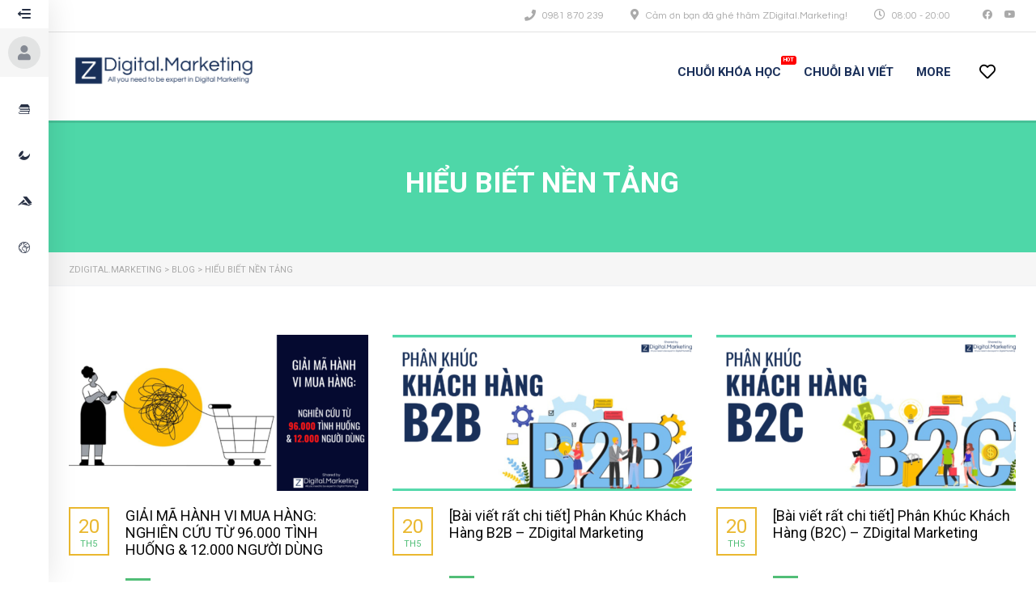

--- FILE ---
content_type: text/html; charset=UTF-8
request_url: https://zdigital.marketing/category/hieu-biet-nen-tang/
body_size: 26274
content:
<!DOCTYPE html>
<html lang="vi" class="no-js">
<head>
	<!-- Google Tag Manager -->
<script>(function(w,d,s,l,i){w[l]=w[l]||[];w[l].push({'gtm.start':
new Date().getTime(),event:'gtm.js'});var f=d.getElementsByTagName(s)[0],
j=d.createElement(s),dl=l!='dataLayer'?'&l='+l:'';j.async=true;j.src=
'https://www.googletagmanager.com/gtm.js?id='+i+dl;f.parentNode.insertBefore(j,f);
})(window,document,'script','dataLayer','GTM-WL5HGC5');</script>
<!-- End Google Tag Manager -->
        <meta charset="UTF-8">
    <meta name="viewport" content="width=device-width, initial-scale=1">
    <link rel="profile" href="https://gmpg.org/xfn/11">
    <link rel="pingback" href="https://zdigital.marketing/xmlrpc.php">
    <meta name='robots' content='index, follow, max-image-preview:large, max-snippet:-1, max-video-preview:-1' />

	<!-- This site is optimized with the Yoast SEO plugin v16.1.1 - https://yoast.com/wordpress/plugins/seo/ -->
	<title>Hiểu biết nền tảng - ZDigital.Marketing x Trần Minh Nhân Chính</title>
	<meta name="description" content="Hiểu biết nền tảng - ZDigital.Marketing x Trần Minh Nhân Chính" />
	<link rel="canonical" href="https://zdigital.marketing/category/hieu-biet-nen-tang/" />
	<meta property="og:locale" content="vi_VN" />
	<meta property="og:type" content="article" />
	<meta property="og:title" content="Hiểu biết nền tảng - ZDigital.Marketing x Trần Minh Nhân Chính" />
	<meta property="og:description" content="Hiểu biết nền tảng - ZDigital.Marketing x Trần Minh Nhân Chính" />
	<meta property="og:url" content="https://zdigital.marketing/category/hieu-biet-nen-tang/" />
	<meta property="og:site_name" content="ZDigital.Marketing" />
	<meta name="twitter:card" content="summary_large_image" />
	<script type="application/ld+json" class="yoast-schema-graph">{"@context":"https://schema.org","@graph":[{"@type":"WebSite","@id":"https://zdigital.marketing/#website","url":"https://zdigital.marketing/","name":"ZDigital.Marketing","description":"All you need to be Expert in Digital Marketing","potentialAction":[{"@type":"SearchAction","target":"https://zdigital.marketing/?s={search_term_string}","query-input":"required name=search_term_string"}],"inLanguage":"vi"},{"@type":"CollectionPage","@id":"https://zdigital.marketing/category/hieu-biet-nen-tang/#webpage","url":"https://zdigital.marketing/category/hieu-biet-nen-tang/","name":"Hi\u1ec3u bi\u1ebft n\u1ec1n t\u1ea3ng - ZDigital.Marketing x Tr\u1ea7n Minh Nh\u00e2n Ch\u00ednh","isPartOf":{"@id":"https://zdigital.marketing/#website"},"description":"Hi\u1ec3u bi\u1ebft n\u1ec1n t\u1ea3ng - ZDigital.Marketing x Tr\u1ea7n Minh Nh\u00e2n Ch\u00ednh","breadcrumb":{"@id":"https://zdigital.marketing/category/hieu-biet-nen-tang/#breadcrumb"},"inLanguage":"vi","potentialAction":[{"@type":"ReadAction","target":["https://zdigital.marketing/category/hieu-biet-nen-tang/"]}]},{"@type":"BreadcrumbList","@id":"https://zdigital.marketing/category/hieu-biet-nen-tang/#breadcrumb","itemListElement":[{"@type":"ListItem","position":1,"item":{"@type":"WebPage","@id":"https://zdigital.marketing/","url":"https://zdigital.marketing/","name":"Trang ch\u1ee7"}},{"@type":"ListItem","position":2,"item":{"@type":"WebPage","@id":"https://zdigital.marketing/category/hieu-biet-nen-tang/","url":"https://zdigital.marketing/category/hieu-biet-nen-tang/","name":"Hi\u1ec3u bi\u1ebft n\u1ec1n t\u1ea3ng"}}]}]}</script>
	<!-- / Yoast SEO plugin. -->


<link rel='dns-prefetch' href='//fonts.googleapis.com' />
<link rel="alternate" type="application/rss+xml" title="Dòng thông tin ZDigital.Marketing &raquo;" href="https://zdigital.marketing/feed/" />
<link rel="alternate" type="application/rss+xml" title="ZDigital.Marketing &raquo; Dòng bình luận" href="https://zdigital.marketing/comments/feed/" />
<link rel="alternate" type="application/rss+xml" title="Dòng thông tin danh mục ZDigital.Marketing &raquo; Hiểu biết nền tảng" href="https://zdigital.marketing/category/hieu-biet-nen-tang/feed/" />
<style id='wp-img-auto-sizes-contain-inline-css' type='text/css'>
img:is([sizes=auto i],[sizes^="auto," i]){contain-intrinsic-size:3000px 1500px}
/*# sourceURL=wp-img-auto-sizes-contain-inline-css */
</style>
<link rel='stylesheet' id='bootstrap-css' href='https://zdigital.marketing/wp-content/plugins/masterstudy-lms-learning-management-system/assets/vendors/bootstrap.min.css?ver=2.6.7' type='text/css' media='all' />
<style id='wp-emoji-styles-inline-css' type='text/css'>

	img.wp-smiley, img.emoji {
		display: inline !important;
		border: none !important;
		box-shadow: none !important;
		height: 1em !important;
		width: 1em !important;
		margin: 0 0.07em !important;
		vertical-align: -0.1em !important;
		background: none !important;
		padding: 0 !important;
	}
/*# sourceURL=wp-emoji-styles-inline-css */
</style>
<style id='wp-block-library-inline-css' type='text/css'>
:root{--wp-block-synced-color:#7a00df;--wp-block-synced-color--rgb:122,0,223;--wp-bound-block-color:var(--wp-block-synced-color);--wp-editor-canvas-background:#ddd;--wp-admin-theme-color:#007cba;--wp-admin-theme-color--rgb:0,124,186;--wp-admin-theme-color-darker-10:#006ba1;--wp-admin-theme-color-darker-10--rgb:0,107,160.5;--wp-admin-theme-color-darker-20:#005a87;--wp-admin-theme-color-darker-20--rgb:0,90,135;--wp-admin-border-width-focus:2px}@media (min-resolution:192dpi){:root{--wp-admin-border-width-focus:1.5px}}.wp-element-button{cursor:pointer}:root .has-very-light-gray-background-color{background-color:#eee}:root .has-very-dark-gray-background-color{background-color:#313131}:root .has-very-light-gray-color{color:#eee}:root .has-very-dark-gray-color{color:#313131}:root .has-vivid-green-cyan-to-vivid-cyan-blue-gradient-background{background:linear-gradient(135deg,#00d084,#0693e3)}:root .has-purple-crush-gradient-background{background:linear-gradient(135deg,#34e2e4,#4721fb 50%,#ab1dfe)}:root .has-hazy-dawn-gradient-background{background:linear-gradient(135deg,#faaca8,#dad0ec)}:root .has-subdued-olive-gradient-background{background:linear-gradient(135deg,#fafae1,#67a671)}:root .has-atomic-cream-gradient-background{background:linear-gradient(135deg,#fdd79a,#004a59)}:root .has-nightshade-gradient-background{background:linear-gradient(135deg,#330968,#31cdcf)}:root .has-midnight-gradient-background{background:linear-gradient(135deg,#020381,#2874fc)}:root{--wp--preset--font-size--normal:16px;--wp--preset--font-size--huge:42px}.has-regular-font-size{font-size:1em}.has-larger-font-size{font-size:2.625em}.has-normal-font-size{font-size:var(--wp--preset--font-size--normal)}.has-huge-font-size{font-size:var(--wp--preset--font-size--huge)}.has-text-align-center{text-align:center}.has-text-align-left{text-align:left}.has-text-align-right{text-align:right}.has-fit-text{white-space:nowrap!important}#end-resizable-editor-section{display:none}.aligncenter{clear:both}.items-justified-left{justify-content:flex-start}.items-justified-center{justify-content:center}.items-justified-right{justify-content:flex-end}.items-justified-space-between{justify-content:space-between}.screen-reader-text{border:0;clip-path:inset(50%);height:1px;margin:-1px;overflow:hidden;padding:0;position:absolute;width:1px;word-wrap:normal!important}.screen-reader-text:focus{background-color:#ddd;clip-path:none;color:#444;display:block;font-size:1em;height:auto;left:5px;line-height:normal;padding:15px 23px 14px;text-decoration:none;top:5px;width:auto;z-index:100000}html :where(.has-border-color){border-style:solid}html :where([style*=border-top-color]){border-top-style:solid}html :where([style*=border-right-color]){border-right-style:solid}html :where([style*=border-bottom-color]){border-bottom-style:solid}html :where([style*=border-left-color]){border-left-style:solid}html :where([style*=border-width]){border-style:solid}html :where([style*=border-top-width]){border-top-style:solid}html :where([style*=border-right-width]){border-right-style:solid}html :where([style*=border-bottom-width]){border-bottom-style:solid}html :where([style*=border-left-width]){border-left-style:solid}html :where(img[class*=wp-image-]){height:auto;max-width:100%}:where(figure){margin:0 0 1em}html :where(.is-position-sticky){--wp-admin--admin-bar--position-offset:var(--wp-admin--admin-bar--height,0px)}@media screen and (max-width:600px){html :where(.is-position-sticky){--wp-admin--admin-bar--position-offset:0px}}

/*# sourceURL=wp-block-library-inline-css */
</style><style id='global-styles-inline-css' type='text/css'>
:root{--wp--preset--aspect-ratio--square: 1;--wp--preset--aspect-ratio--4-3: 4/3;--wp--preset--aspect-ratio--3-4: 3/4;--wp--preset--aspect-ratio--3-2: 3/2;--wp--preset--aspect-ratio--2-3: 2/3;--wp--preset--aspect-ratio--16-9: 16/9;--wp--preset--aspect-ratio--9-16: 9/16;--wp--preset--color--black: #000000;--wp--preset--color--cyan-bluish-gray: #abb8c3;--wp--preset--color--white: #ffffff;--wp--preset--color--pale-pink: #f78da7;--wp--preset--color--vivid-red: #cf2e2e;--wp--preset--color--luminous-vivid-orange: #ff6900;--wp--preset--color--luminous-vivid-amber: #fcb900;--wp--preset--color--light-green-cyan: #7bdcb5;--wp--preset--color--vivid-green-cyan: #00d084;--wp--preset--color--pale-cyan-blue: #8ed1fc;--wp--preset--color--vivid-cyan-blue: #0693e3;--wp--preset--color--vivid-purple: #9b51e0;--wp--preset--gradient--vivid-cyan-blue-to-vivid-purple: linear-gradient(135deg,rgb(6,147,227) 0%,rgb(155,81,224) 100%);--wp--preset--gradient--light-green-cyan-to-vivid-green-cyan: linear-gradient(135deg,rgb(122,220,180) 0%,rgb(0,208,130) 100%);--wp--preset--gradient--luminous-vivid-amber-to-luminous-vivid-orange: linear-gradient(135deg,rgb(252,185,0) 0%,rgb(255,105,0) 100%);--wp--preset--gradient--luminous-vivid-orange-to-vivid-red: linear-gradient(135deg,rgb(255,105,0) 0%,rgb(207,46,46) 100%);--wp--preset--gradient--very-light-gray-to-cyan-bluish-gray: linear-gradient(135deg,rgb(238,238,238) 0%,rgb(169,184,195) 100%);--wp--preset--gradient--cool-to-warm-spectrum: linear-gradient(135deg,rgb(74,234,220) 0%,rgb(151,120,209) 20%,rgb(207,42,186) 40%,rgb(238,44,130) 60%,rgb(251,105,98) 80%,rgb(254,248,76) 100%);--wp--preset--gradient--blush-light-purple: linear-gradient(135deg,rgb(255,206,236) 0%,rgb(152,150,240) 100%);--wp--preset--gradient--blush-bordeaux: linear-gradient(135deg,rgb(254,205,165) 0%,rgb(254,45,45) 50%,rgb(107,0,62) 100%);--wp--preset--gradient--luminous-dusk: linear-gradient(135deg,rgb(255,203,112) 0%,rgb(199,81,192) 50%,rgb(65,88,208) 100%);--wp--preset--gradient--pale-ocean: linear-gradient(135deg,rgb(255,245,203) 0%,rgb(182,227,212) 50%,rgb(51,167,181) 100%);--wp--preset--gradient--electric-grass: linear-gradient(135deg,rgb(202,248,128) 0%,rgb(113,206,126) 100%);--wp--preset--gradient--midnight: linear-gradient(135deg,rgb(2,3,129) 0%,rgb(40,116,252) 100%);--wp--preset--font-size--small: 13px;--wp--preset--font-size--medium: 20px;--wp--preset--font-size--large: 36px;--wp--preset--font-size--x-large: 42px;--wp--preset--spacing--20: 0.44rem;--wp--preset--spacing--30: 0.67rem;--wp--preset--spacing--40: 1rem;--wp--preset--spacing--50: 1.5rem;--wp--preset--spacing--60: 2.25rem;--wp--preset--spacing--70: 3.38rem;--wp--preset--spacing--80: 5.06rem;--wp--preset--shadow--natural: 6px 6px 9px rgba(0, 0, 0, 0.2);--wp--preset--shadow--deep: 12px 12px 50px rgba(0, 0, 0, 0.4);--wp--preset--shadow--sharp: 6px 6px 0px rgba(0, 0, 0, 0.2);--wp--preset--shadow--outlined: 6px 6px 0px -3px rgb(255, 255, 255), 6px 6px rgb(0, 0, 0);--wp--preset--shadow--crisp: 6px 6px 0px rgb(0, 0, 0);}:where(.is-layout-flex){gap: 0.5em;}:where(.is-layout-grid){gap: 0.5em;}body .is-layout-flex{display: flex;}.is-layout-flex{flex-wrap: wrap;align-items: center;}.is-layout-flex > :is(*, div){margin: 0;}body .is-layout-grid{display: grid;}.is-layout-grid > :is(*, div){margin: 0;}:where(.wp-block-columns.is-layout-flex){gap: 2em;}:where(.wp-block-columns.is-layout-grid){gap: 2em;}:where(.wp-block-post-template.is-layout-flex){gap: 1.25em;}:where(.wp-block-post-template.is-layout-grid){gap: 1.25em;}.has-black-color{color: var(--wp--preset--color--black) !important;}.has-cyan-bluish-gray-color{color: var(--wp--preset--color--cyan-bluish-gray) !important;}.has-white-color{color: var(--wp--preset--color--white) !important;}.has-pale-pink-color{color: var(--wp--preset--color--pale-pink) !important;}.has-vivid-red-color{color: var(--wp--preset--color--vivid-red) !important;}.has-luminous-vivid-orange-color{color: var(--wp--preset--color--luminous-vivid-orange) !important;}.has-luminous-vivid-amber-color{color: var(--wp--preset--color--luminous-vivid-amber) !important;}.has-light-green-cyan-color{color: var(--wp--preset--color--light-green-cyan) !important;}.has-vivid-green-cyan-color{color: var(--wp--preset--color--vivid-green-cyan) !important;}.has-pale-cyan-blue-color{color: var(--wp--preset--color--pale-cyan-blue) !important;}.has-vivid-cyan-blue-color{color: var(--wp--preset--color--vivid-cyan-blue) !important;}.has-vivid-purple-color{color: var(--wp--preset--color--vivid-purple) !important;}.has-black-background-color{background-color: var(--wp--preset--color--black) !important;}.has-cyan-bluish-gray-background-color{background-color: var(--wp--preset--color--cyan-bluish-gray) !important;}.has-white-background-color{background-color: var(--wp--preset--color--white) !important;}.has-pale-pink-background-color{background-color: var(--wp--preset--color--pale-pink) !important;}.has-vivid-red-background-color{background-color: var(--wp--preset--color--vivid-red) !important;}.has-luminous-vivid-orange-background-color{background-color: var(--wp--preset--color--luminous-vivid-orange) !important;}.has-luminous-vivid-amber-background-color{background-color: var(--wp--preset--color--luminous-vivid-amber) !important;}.has-light-green-cyan-background-color{background-color: var(--wp--preset--color--light-green-cyan) !important;}.has-vivid-green-cyan-background-color{background-color: var(--wp--preset--color--vivid-green-cyan) !important;}.has-pale-cyan-blue-background-color{background-color: var(--wp--preset--color--pale-cyan-blue) !important;}.has-vivid-cyan-blue-background-color{background-color: var(--wp--preset--color--vivid-cyan-blue) !important;}.has-vivid-purple-background-color{background-color: var(--wp--preset--color--vivid-purple) !important;}.has-black-border-color{border-color: var(--wp--preset--color--black) !important;}.has-cyan-bluish-gray-border-color{border-color: var(--wp--preset--color--cyan-bluish-gray) !important;}.has-white-border-color{border-color: var(--wp--preset--color--white) !important;}.has-pale-pink-border-color{border-color: var(--wp--preset--color--pale-pink) !important;}.has-vivid-red-border-color{border-color: var(--wp--preset--color--vivid-red) !important;}.has-luminous-vivid-orange-border-color{border-color: var(--wp--preset--color--luminous-vivid-orange) !important;}.has-luminous-vivid-amber-border-color{border-color: var(--wp--preset--color--luminous-vivid-amber) !important;}.has-light-green-cyan-border-color{border-color: var(--wp--preset--color--light-green-cyan) !important;}.has-vivid-green-cyan-border-color{border-color: var(--wp--preset--color--vivid-green-cyan) !important;}.has-pale-cyan-blue-border-color{border-color: var(--wp--preset--color--pale-cyan-blue) !important;}.has-vivid-cyan-blue-border-color{border-color: var(--wp--preset--color--vivid-cyan-blue) !important;}.has-vivid-purple-border-color{border-color: var(--wp--preset--color--vivid-purple) !important;}.has-vivid-cyan-blue-to-vivid-purple-gradient-background{background: var(--wp--preset--gradient--vivid-cyan-blue-to-vivid-purple) !important;}.has-light-green-cyan-to-vivid-green-cyan-gradient-background{background: var(--wp--preset--gradient--light-green-cyan-to-vivid-green-cyan) !important;}.has-luminous-vivid-amber-to-luminous-vivid-orange-gradient-background{background: var(--wp--preset--gradient--luminous-vivid-amber-to-luminous-vivid-orange) !important;}.has-luminous-vivid-orange-to-vivid-red-gradient-background{background: var(--wp--preset--gradient--luminous-vivid-orange-to-vivid-red) !important;}.has-very-light-gray-to-cyan-bluish-gray-gradient-background{background: var(--wp--preset--gradient--very-light-gray-to-cyan-bluish-gray) !important;}.has-cool-to-warm-spectrum-gradient-background{background: var(--wp--preset--gradient--cool-to-warm-spectrum) !important;}.has-blush-light-purple-gradient-background{background: var(--wp--preset--gradient--blush-light-purple) !important;}.has-blush-bordeaux-gradient-background{background: var(--wp--preset--gradient--blush-bordeaux) !important;}.has-luminous-dusk-gradient-background{background: var(--wp--preset--gradient--luminous-dusk) !important;}.has-pale-ocean-gradient-background{background: var(--wp--preset--gradient--pale-ocean) !important;}.has-electric-grass-gradient-background{background: var(--wp--preset--gradient--electric-grass) !important;}.has-midnight-gradient-background{background: var(--wp--preset--gradient--midnight) !important;}.has-small-font-size{font-size: var(--wp--preset--font-size--small) !important;}.has-medium-font-size{font-size: var(--wp--preset--font-size--medium) !important;}.has-large-font-size{font-size: var(--wp--preset--font-size--large) !important;}.has-x-large-font-size{font-size: var(--wp--preset--font-size--x-large) !important;}
/*# sourceURL=global-styles-inline-css */
</style>

<style id='classic-theme-styles-inline-css' type='text/css'>
/*! This file is auto-generated */
.wp-block-button__link{color:#fff;background-color:#32373c;border-radius:9999px;box-shadow:none;text-decoration:none;padding:calc(.667em + 2px) calc(1.333em + 2px);font-size:1.125em}.wp-block-file__button{background:#32373c;color:#fff;text-decoration:none}
/*# sourceURL=/wp-includes/css/classic-themes.min.css */
</style>
<link rel='stylesheet' id='contact-form-7-css' href='https://zdigital.marketing/wp-content/plugins/contact-form-7/includes/css/styles.css?ver=5.4.1' type='text/css' media='all' />
<link rel='stylesheet' id='stm_zoom_main-css' href='https://zdigital.marketing/wp-content/plugins/eroom-zoom-meetings-webinar/assets/css/frontend/main.css?ver=1.2.5' type='text/css' media='all' />
<link rel='stylesheet' id='linear-css' href='https://zdigital.marketing/wp-content/plugins/masterstudy-lms-learning-management-system/assets/linearicons/linear.css?ver=2.6.7' type='text/css' media='all' />
<link rel='stylesheet' id='linear-icons-css' href='https://zdigital.marketing/wp-content/plugins/masterstudy-lms-learning-management-system/nuxy/metaboxes/assets/css/linear-icons.css?ver=2.6.7' type='text/css' media='all' />
<link rel='stylesheet' id='font-awesome-min-css' href='https://zdigital.marketing/wp-content/plugins/masterstudy-lms-learning-management-system/assets/vendors/font-awesome.min.css?ver=2.6.7' type='text/css' media='all' />
<link rel='stylesheet' id='ms-font-icomoon-css' href='https://zdigital.marketing/wp-content/plugins/masterstudy-lms-learning-management-system/assets/vendors/icomoon.fonts.css?ver=2.6.7' type='text/css' media='all' />
<link rel='stylesheet' id='stm_lms_icons-css' href='https://zdigital.marketing/wp-content/plugins/masterstudy-lms-learning-management-system/assets/icons/style.css?ver=2.6.7' type='text/css' media='all' />
<link rel='stylesheet' id='video.js-css' href='https://zdigital.marketing/wp-content/plugins/masterstudy-lms-learning-management-system/assets/vendors/video-js.min.css?ver=2.6.7' type='text/css' media='all' />
<link rel='stylesheet' id='masterstudy-lms-learning-management-system-css' href='https://zdigital.marketing/wp-content/plugins/masterstudy-lms-learning-management-system/assets/css/stm_lms.css?ver=1769364521' type='text/css' media='all' />
<link rel='stylesheet' id='stm_lazyload_init-css' href='https://zdigital.marketing/wp-content/plugins/stm-post-type/theme/assets/lazyload.css?ver=6.9' type='text/css' media='all' />
<style id='woocommerce-inline-inline-css' type='text/css'>
.woocommerce form .form-row .required { visibility: visible; }
/*# sourceURL=woocommerce-inline-inline-css */
</style>
<link rel='stylesheet' id='spam-protect-for-contact-form7-css' href='https://zdigital.marketing/wp-content/plugins/wp-contact-form-7-spam-blocker/frontend/css/spam-protect-for-contact-form7.css?ver=1.0.0' type='text/css' media='all' />
<link rel='stylesheet' id='boostrap-css' href='https://zdigital.marketing/wp-content/themes/masterstudy/assets/css/bootstrap.min.css?ver=4.2.6' type='text/css' media='all' />
<link rel='stylesheet' id='font-icomoon-css' href='https://zdigital.marketing/wp-content/themes/masterstudy/assets/css/icomoon.fonts.css?ver=4.2.6' type='text/css' media='all' />
<link rel='stylesheet' id='font-icomoon-rtl-css' href='https://zdigital.marketing/wp-content/themes/masterstudy/assets/css/rtl_demo/style.css?ver=4.2.6' type='text/css' media='all' />
<link rel='stylesheet' id='select2-css' href='https://zdigital.marketing/wp-content/plugins/woocommerce/assets/css/select2.css?ver=5.4.4' type='text/css' media='all' />
<link rel='stylesheet' id='fancybox-css' href='https://zdigital.marketing/wp-content/themes/masterstudy/assets/vendors/jquery.fancybox.min.css?ver=4.2.6' type='text/css' media='all' />
<link rel='stylesheet' id='animate-css' href='https://zdigital.marketing/wp-content/themes/masterstudy/assets/css/animate.css?ver=4.2.6' type='text/css' media='all' />
<link rel='stylesheet' id='stm_theme_styles-css' href='https://zdigital.marketing/wp-content/themes/masterstudy/assets/css/styles.css?ver=4.2.6' type='text/css' media='all' />
<link rel='stylesheet' id='stm-stm_layout_styles-distance-learning-css' href='https://zdigital.marketing/wp-content/themes/masterstudy/assets/css/vc_modules/stm_layout_styles/distance-learning.css?ver=4.2.6' type='text/css' media='all' />
<link rel='stylesheet' id='stm_theme_styles_animation-css' href='https://zdigital.marketing/wp-content/themes/masterstudy/assets/css/animation.css?ver=4.2.6' type='text/css' media='all' />
<link rel='stylesheet' id='stm-headers-header_5-css' href='https://zdigital.marketing/wp-content/themes/masterstudy/assets/css/vc_modules/headers/header_5.css?ver=4.2.6' type='text/css' media='all' />
<link rel='stylesheet' id='stm-headers_transparent-header_5_transparent-css' href='https://zdigital.marketing/wp-content/themes/masterstudy/assets/css/vc_modules/headers_transparent/header_5_transparent.css?ver=4.2.6' type='text/css' media='all' />
<link rel='stylesheet' id='stm-stm_woo_styles-woocommerce-css' href='https://zdigital.marketing/wp-content/themes/masterstudy/assets/css/vc_modules/stm_woo_styles/woocommerce.css?ver=4.2.6' type='text/css' media='all' />
<link rel='stylesheet' id='stm_theme_style-css' href='https://zdigital.marketing/wp-content/themes/masterstudy/style.css?ver=4.2.6' type='text/css' media='all' />
<link rel='stylesheet' id='stm_theme_custom_styles-css' href='https://zdigital.marketing/wp-content/uploads/stm_lms_styles/custom_styles.css?ver=1' type='text/css' media='all' />
<link rel='stylesheet' id='language_center-css' href='https://zdigital.marketing/wp-content/themes/masterstudy/assets/layout_icons/language_center/style.css?ver=4.2.6' type='text/css' media='all' />
<link rel='stylesheet' id='redux-google-fonts-stm_option-css' href='https://fonts.googleapis.com/css?family=Questrial%3A400%7CRoboto%3A100%2C300%2C400%2C500%2C700%2C900%2C100italic%2C300italic%2C400italic%2C500italic%2C700italic%2C900italic&#038;subset=latin&#038;ver=1626100633' type='text/css' media='all' />
<script type="text/javascript">
            window._nslDOMReady = function (callback) {
                if ( document.readyState === "complete" || document.readyState === "interactive" ) {
                    callback();
                } else {
                    document.addEventListener( "DOMContentLoaded", callback );
                }
            };
            </script><script type="text/javascript" src="https://zdigital.marketing/wp-includes/js/jquery/jquery.min.js?ver=3.7.1" id="jquery-core-js"></script>
<script type="text/javascript" src="https://zdigital.marketing/wp-includes/js/jquery/jquery-migrate.min.js?ver=3.4.1" id="jquery-migrate-js"></script>
<script type="text/javascript" src="https://zdigital.marketing/wp-content/plugins/masterstudy-lms-learning-management-system/nuxy/metaboxes/assets/js/vue.min.js?ver=2.6.7" id="vue.js-js"></script>
<script type="text/javascript" src="https://zdigital.marketing/wp-content/plugins/masterstudy-lms-learning-management-system/nuxy/metaboxes/assets/js/vue-resource.min.js?ver=2.6.7" id="vue-resource.js-js"></script>
<script type="text/javascript" src="https://zdigital.marketing/wp-content/plugins/masterstudy-lms-learning-management-system/nuxy/metaboxes/assets/js/vue2-datepicker.min.js?ver=2.6.7" id="vue2-datepicker-js"></script>
<script type="text/javascript" id="stm-lms-lms-js-extra">
/* <![CDATA[ */
var stm_lms_vars = {"symbol":"\u0111","position":"right","currency_thousands":",","wp_rest_nonce":"f1c785cf9e"};
//# sourceURL=stm-lms-lms-js-extra
/* ]]> */
</script>
<script type="text/javascript" src="https://zdigital.marketing/wp-content/plugins/masterstudy-lms-learning-management-system/assets/js/lms.js?ver=1" id="stm-lms-lms-js"></script>
<script type="text/javascript" src="https://zdigital.marketing/wp-content/plugins/stm-post-type/theme/assets/lazysizes.min.js?ver=6.9" id="lazysizes.js-js"></script>
<script type="text/javascript" src="https://zdigital.marketing/wp-content/plugins/stm-post-type/theme/assets/stm_lms_lazyload.js?ver=6.9" id="stm_lms_lazysizes-js"></script>
<script type="text/javascript" src="https://zdigital.marketing/wp-content/plugins/woocommerce/assets/js/jquery-blockui/jquery.blockUI.min.js?ver=2.70" id="jquery-blockui-js"></script>
<script type="text/javascript" id="wc-add-to-cart-js-extra">
/* <![CDATA[ */
var wc_add_to_cart_params = {"ajax_url":"/wp-admin/admin-ajax.php","wc_ajax_url":"/?wc-ajax=%%endpoint%%","i18n_view_cart":"View cart","cart_url":"https://zdigital.marketing/cart/","is_cart":"","cart_redirect_after_add":"no"};
//# sourceURL=wc-add-to-cart-js-extra
/* ]]> */
</script>
<script type="text/javascript" src="https://zdigital.marketing/wp-content/plugins/woocommerce/assets/js/frontend/add-to-cart.min.js?ver=5.4.4" id="wc-add-to-cart-js"></script>
<script type="text/javascript" src="https://zdigital.marketing/wp-content/plugins/wp-contact-form-7-spam-blocker/frontend/js/spam-protect-for-contact-form7.js?ver=1.0.0" id="spam-protect-for-contact-form7-js"></script>
<script type="text/javascript" src="https://zdigital.marketing/wp-content/plugins/js_composer/assets/js/vendors/woocommerce-add-to-cart.js?ver=6.6.0" id="vc_woocommerce-add-to-cart-js-js"></script>
<link rel="https://api.w.org/" href="https://zdigital.marketing/wp-json/" /><link rel="alternate" title="JSON" type="application/json" href="https://zdigital.marketing/wp-json/wp/v2/categories/243" /><link rel="EditURI" type="application/rsd+xml" title="RSD" href="https://zdigital.marketing/xmlrpc.php?rsd" />
<meta name="generator" content="WordPress 6.9" />
<meta name="generator" content="WooCommerce 5.4.4" />
        <script>
            var daysStr = "Days";
            var hoursStr = "Hours";
            var minutesStr = "Minutes";
            var secondsStr = "Seconds";
        </script>
            <script>
        var stm_lms_pro_nonces = {"stm_lms_pro_install_base":"23a0c1d41a","stm_lms_pro_search_courses":"162e5551f8","stm_lms_pro_udemy_import_courses":"a677609faa","stm_lms_pro_udemy_publish_course":"63e2a3939d","stm_lms_pro_udemy_import_curriculum":"7b1ba4d0bb","stm_lms_pro_save_addons":"2a634c76eb","stm_lms_create_announcement":"5ac741455b","stm_lms_pro_upload_image":"ff95ca2d4d","stm_lms_pro_get_image_data":"03ca04e7ed","stm_lms_pro_save_quiz":"5d57f0e2d4","stm_lms_pro_save_lesson":"e78104e6f3","stm_lms_pro_save_front_course":"b16524335f","stm_lms_get_course_info":"2ab7e83254","stm_lms_get_course_students":"5c21f79479","stm_lms_change_post_status":"996a454611"};
    </script>
        <script type="text/javascript">
        var stm_lms_ajaxurl = 'https://zdigital.marketing/wp-admin/admin-ajax.php';
        var stm_lms_resturl = 'https://zdigital.marketing/wp-json/stm-lms/v1';
    </script>

    <style>
        .vue_is_disabled {
            display: none;
        }
    </style>
        <script>
        var stm_lms_nonces = {"load_modal":"e03df7a7dc","load_content":"0a14bb839e","start_quiz":"4c8cf0b0ba","user_answers":"cb29987920","get_order_info":"9021e46756","user_orders":"215211369b","stm_lms_get_instructor_courses":"d99ac7b579","stm_lms_add_comment":"a47e85bc59","stm_lms_get_comments":"5275db314a","stm_lms_login":"0ae139c98a","stm_lms_register":"2d7a63616c","stm_lms_become_instructor":"e043b7e5e6","stm_lms_enterprise":"86bc6fd628","stm_lms_get_user_courses":"a0bfdc3ef4","stm_lms_get_user_quizzes":"cc07b3e56a","stm_lms_wishlist":"fd17a62607","stm_lms_save_user_info":"9d4f0371de","stm_lms_lost_password":"724bc37086","stm_lms_change_avatar":"5f967da9e1","stm_lms_delete_avatar":"040ccdc310","stm_lms_complete_lesson":"944a196ffa","stm_lms_use_membership":"0dfa0608c5","stm_lms_change_featured":"8cfca12c86","stm_lms_delete_course_subscription":"c685a31423","stm_lms_get_reviews":"d3273d0444","stm_lms_add_review":"b4fbf0df40","stm_lms_add_to_cart":"864b4b718e","stm_lms_delete_from_cart":"fabce6cd2d","stm_lms_purchase":"480840ee72","stm_lms_send_message":"4fbf76a4ff","stm_lms_get_user_conversations":"920227e3ed","stm_lms_get_user_messages":"d3af1f6b44","stm_curriculum":"8f62754b15","stm_manage_posts":"1031ef45ec","stm_curriculum_create_item":"4cb30e3a18","stm_curriculum_get_item":"cee57b186e","stm_save_questions":"6b5c1b3c11","stm_save_title":"1955c1b004","wpcfto_save_settings":"8c833a8205","stm_lms_tables_update":"18b3c315f8","stm_lms_get_enterprise_groups":"96a80d0288","stm_lms_get_enterprise_group":"ad3ebef79d","stm_lms_add_enterprise_group":"5b0770303e","stm_lms_delete_enterprise_group":"5bd27ecce5","stm_lms_add_to_cart_enterprise":"94d67070bf","stm_lms_get_user_ent_courses":"4ea89a089e","stm_lms_delete_user_ent_courses":"b05d54da93","stm_lms_add_user_ent_courses":"c87bbc81e2","stm_lms_change_ent_group_admin":"d9c190fc4b","stm_lms_delete_user_from_group":"ff2079fb47","stm_lms_import_groups":"7579bb65b2","stm_lms_upload_file_assignment":"61ec2cc48d","stm_lms_delete_assignment_file":"d8b3074c25","stm_lms_save_draft_content":"8ef336a4ef","stm_lms_accept_draft_assignment":"2b18a9362d","stm_lms_get_assignment_data":"5ab65d3796","stm_lms_get_instructor_assingments":"4ec061a55a","stm_lms_get_user_assingments":"2d6f9be30c","stm_lms_edit_user_answer":"9e4c4abab9","stm_lms_get_user_points_history":"9cf2646dbe","stm_lms_buy_for_points":"8d497778c2","stm_lms_get_point_users":"b27a6d857a","stm_lms_get_user_points_history_admin":"c883a0e3ac","stm_lms_change_points":"39367c3566","stm_lms_delete_points":"f5cf0e23a7","stm_lms_get_user_bundles":"6c07b39141","stm_lms_change_bundle_status":"381366009b","stm_lms_delete_bundle":"781e67ee30","stm_lms_get_co_courses":"7cb5e8b0f1","stm_lms_check_certificate_code":"f03f1e93da","stm_lms_get_google_classroom_courses":"fd359c5d1f","stm_lms_get_google_classroom_course":"d68394ee26","stm_lms_get_google_classroom_publish_course":"7c3dc85e3d","stm_lms_get_g_c_get_archive_page":"fc97ce7efc","install_zoom_addon":"415e1bad7e","stm_lms_get_course_cookie_redirect":"6bb6aa12a9","stm_get_certificates":"451f1afc6a","stm_get_certificate_fields":"ff852b0ca9","stm_save_certificate":"515d064bca","stm_get_certificate_categories":"2e892827af","stm_get_certificate":"d568a972e4","stm_delete_certificate":"a46e943c14","stm_lms_get_users_submissions":"2d54953734","stm_lms_update_user_status":"c15406f3ff","stm_lms_hide_become_instructor_notice":"166cebcbb3","stm_lms_ban_user":"20be0020bd","stm_lms_save_forms":"a684f7a59e","stm_lms_get_forms":"ddd9915455","stm_lms_upload_form_file":"a055137034","stm_lms_dashboard_get_course_students":"2198912f9f","stm_lms_dashboard_delete_user_from_course":"2895c02dec","stm_lms_dashboard_add_user_to_course":"7ef0422fa1","stm_lms_add_to_cart_guest":"73816a28b9","stm_lms_fast_login":"c61b394db5","stm_lms_fast_register":"e22925158f","stm_lms_change_lms_author":"49069cd57f","stm_lms_add_student_manually":"812045e266","stm_lms_change_course_status":"288595cd30","stm_lms_total_progress":"8abc4225d3","stm_lms_add_h5p_result":"188aa3f067","stm_lms_toggle_buying":"c96bb94986","stm_lms_logout":"77d855f2d2","stm_lms_restore_password":"99353c8aaa","stm_lms_hide_announcement":"b0661815cf","stm_lms_get_curriculum_v2":"b11ff0969b","stm_lms_dashboard_get_student_progress":"db6dd8cb2f","stm_lms_dashboard_set_student_item_progress":"0239911fa0","stm_lms_dashboard_reset_student_progress":"c2b0f28d53","stm_lms_dashboard_get_courses_list":"ec46b0ca39","stm_lms_dashboard_get_student_assignments":"d143285a8b","stm_lms_dashboard_get_student_quizzes":"13a8e5e31d","stm_lms_dashboard_get_student_quiz":"eb9f6e14b3","stm_lms_wizard_save_settings":"a89ea43498","stm_lms_wizard_save_business_type":"1673ae29f7","stm_lms_get_enrolled_assingments":"968d3f1632"};
    </script>
    	<script type="text/javascript">
		var stm_wpcfto_ajaxurl = 'https://zdigital.marketing/wp-admin/admin-ajax.php';
	</script>

	<style>
		.vue_is_disabled {
			display: none;
		}
	</style>
		<script>
		var stm_wpcfto_nonces = {"wpcfto_save_settings":"8c833a8205","get_image_url":"d6c143526f","wpcfto_upload_file":"3a76f30023","wpcfto_search_posts":"f25c6c6ccd"};
	</script>
	    <script>
        var ajaxurl = 'https://zdigital.marketing/wp-admin/admin-ajax.php';
        var stm_ajax_add_review = 'ab1f51533b';
        var stm_install_plugin = '8c03812e5c';
        var stm_buddypress_groups = '87f3c420aa';
    </script>
    <link rel="shortcut icon" type="image/x-icon" href="https://zdigital.marketing/wp-content/uploads/2021/06/zDigital.Marketing-3.png" />
	<noscript><style>.woocommerce-product-gallery{ opacity: 1 !important; }</style></noscript>
	        <style>
            #wp-admin-bar-stm_lms_settings img {
                max-width: 25px;
                vertical-align: top;
                position: relative;
                top: 3px;
            }
        </style>
    <meta name="generator" content="Powered by WPBakery Page Builder - drag and drop page builder for WordPress."/>
<style type="text/css">div.nsl-container[data-align="left"] {
    text-align: left;
}

div.nsl-container[data-align="center"] {
    text-align: center;
}

div.nsl-container[data-align="right"] {
    text-align: right;
}


div.nsl-container .nsl-container-buttons a {
    text-decoration: none !important;
    box-shadow: none !important;
    border: 0;
}

div.nsl-container .nsl-container-buttons {
    display: flex;
    padding: 5px 0;
}

div.nsl-container-block .nsl-container-buttons {
    flex-flow: column;
    align-items: center;
}

div.nsl-container-block .nsl-container-buttons a {
    flex: 1 1 auto;
    display: block;
    margin: 5px 0;
    max-width: 280px;
    width: 100%;
}

div.nsl-container-inline {
    margin: -5px;
    text-align: left;
}

div.nsl-container-inline .nsl-container-buttons {
    justify-content: center;
    flex-wrap: wrap;
}

div.nsl-container-inline .nsl-container-buttons a {
    margin: 5px;
    display: inline-block;
}

div.nsl-container-grid .nsl-container-buttons {
    flex-flow: row;
    align-items: center;
    flex-wrap: wrap;
}

div.nsl-container-grid .nsl-container-buttons a {
    flex: 1 1 auto;
    display: block;
    margin: 5px;
    max-width: 280px;
    width: 100%;
}

@media only screen and (min-width: 650px) {
    div.nsl-container-grid .nsl-container-buttons a {
        width: auto;
    }
}

div.nsl-container .nsl-button {
    cursor: pointer;
    vertical-align: top;
    border-radius: 4px;
}

div.nsl-container .nsl-button-default {
    color: #fff;
    display: flex;
}

div.nsl-container .nsl-button-icon {
    display: inline-block;
}

div.nsl-container .nsl-button-svg-container {
    flex: 0 0 auto;
    padding: 8px;
    display: flex;
    align-items: center;
}

div.nsl-container svg {
    height: 24px;
    width: 24px;
    vertical-align: top;
}

div.nsl-container .nsl-button-default div.nsl-button-label-container {
    margin: 0 24px 0 12px;
    padding: 10px 0;
    font-family: Helvetica, Arial, sans-serif;
    font-size: 16px;
    line-height: 20px;
    letter-spacing: .25px;
    overflow: hidden;
    text-align: center;
    text-overflow: clip;
    white-space: nowrap;
    flex: 1 1 auto;
    -webkit-font-smoothing: antialiased;
    -moz-osx-font-smoothing: grayscale;
    text-transform: none;
    display: inline-block;
}

div.nsl-container .nsl-button-google[data-skin="dark"] .nsl-button-svg-container {
    margin: 1px;
    padding: 7px;
    border-radius: 3px;
    background: #fff;
}

div.nsl-container .nsl-button-google[data-skin="light"] {
    border-radius: 1px;
    box-shadow: 0 1px 5px 0 rgba(0, 0, 0, .25);
    color: RGBA(0, 0, 0, 0.54);
}

div.nsl-container .nsl-button-apple .nsl-button-svg-container {
    padding: 0 6px;
}

div.nsl-container .nsl-button-apple .nsl-button-svg-container svg {
    height: 40px;
    width: auto;
}

div.nsl-container .nsl-button-apple[data-skin="light"] {
    color: #000;
    box-shadow: 0 0 0 1px #000;
}

div.nsl-container .nsl-button-facebook[data-skin="white"] {
    color: #000;
    box-shadow: inset 0 0 0 1px #000;
}

div.nsl-container .nsl-button-facebook[data-skin="light"] {
    color: #1877F2;
    box-shadow: inset 0 0 0 1px #1877F2;
}

div.nsl-container .nsl-button-apple div.nsl-button-label-container {
    font-size: 17px;
    font-family: -apple-system, BlinkMacSystemFont, "Segoe UI", Roboto, Helvetica, Arial, sans-serif, "Apple Color Emoji", "Segoe UI Emoji", "Segoe UI Symbol";
}

.nsl-clear {
    clear: both;
}

/*Button align start*/
div.nsl-container-block[data-align="left"] .nsl-container-buttons {
    align-items: flex-start;
}

div.nsl-container-block[data-align="center"] .nsl-container-buttons {
    align-items: center;
}

div.nsl-container-block[data-align="right"] .nsl-container-buttons {
    align-items: flex-end;
}

div.nsl-container-inline[data-align="left"] .nsl-container-buttons {
    justify-content: flex-start;
}

div.nsl-container-inline[data-align="center"] .nsl-container-buttons {
    justify-content: center;
}

div.nsl-container-inline[data-align="right"] .nsl-container-buttons {
    justify-content: flex-end;
}


div.nsl-container-grid[data-align="left"] .nsl-container-buttons {
    justify-content: flex-start;
}

div.nsl-container-grid[data-align="center"] .nsl-container-buttons {
    justify-content: center;
}

div.nsl-container-grid[data-align="right"] .nsl-container-buttons {
    justify-content: flex-end;
}

div.nsl-container-grid[data-align="space-around"] .nsl-container-buttons {
    justify-content: space-around;
}

div.nsl-container-grid[data-align="space-between"] .nsl-container-buttons {
    justify-content: space-between;
}

/* Button align end*/</style>		<style type="text/css" id="wp-custom-css">
			body.distance-learning .stm_lms_instructors_carousel .stm-lms-user_avatar a {
	display: block;
}
body.distance-learning .stm_lms_instructors_carousel .stm-lms-user_avatar a img {
	max-width: 100%;
}
.pmpro_btn, .pmpro_btn:link, .pmpro_content_message a, .pmpro_content_message a:link{
	background-color:#ffff;color:#1a2f59!important
}

.post_list_item_excerpt{
	display:none!important;
}


.fa-heart:before{
	color:black;
}

.zdigital-custom-tabs .zdigital-tab-title {
  display: none;  
}

.widget_nav_menu ul li a {
	font-size:15px!important;
}
.zdigi-custom-courses-layout .stm_lms_courses__single--title h5 {
	display: -webkit-box;
  -webkit-line-clamp: 3;
  -webkit-box-orient: vertical;  
  overflow: hidden;
	height: 90px;
}

@media only screen and (max-width: 600px) {
  .stm_lms_video iframe{
    min-height:250px!important;
  }
}

@media (max-width: 1024px) {
	.zdigi_custom_toggle{
		top:485px!important;
	}
}
@media only screen and (min-width:769px)
{ 	.ZDigi_Custom_Course_Udemy {
		display:none;	
	}
}

.zdigi-mixed-button-custom{
	width:100%;
}
.zdigi-custom-title-post{
	font-size:18px!important;
}
.ftwp-heading{
	margin-bottom:20px;
}
.zdigi-nc {
	top:80px!important;
}

body{
line-height:25px!important;	
}


.blog_layout_grid .post_list_item_title{
	min-height: 60px!important;
}


		</style>
		<style type="text/css" title="dynamic-css" class="options-output">.logo-unit .logo{font-family:Questrial;color:#fff;font-size:23px;}#header .header_default, #header .header_default .stm_header_links a, #header .header_default .header_main_menu_wrapper a, #header .header_default .header_top_bar a, #header .header_default .header_top_bar{color:#1a2f59;}.header_top_bar, .header_top_bar a, .header_2_top_bar .header_2_top_bar__inner ul.header-menu li a{font-family:Questrial;font-weight:400;font-style:normal;color:#aaaaaa;font-size:12px;}
body.skin_custom_color .stm_archive_product_inner_grid_content .stm-courses li.product.course-col-list .product-image .onsale, 
body.skin_custom_color .related.products .stm-courses li.product.course-col-list .product-image .onsale,
body.skin_custom_color .stm_archive_product_inner_grid_content .stm-courses li.product .product__inner .woocommerce-LoopProduct-link .onsale, 
body.skin_custom_color .related.products .stm-courses li.product .product__inner .woocommerce-LoopProduct-link .onsale,
body.skin_custom_color .post_list_main_section_wrapper .post_list_meta_unit .sticky_post,
body.skin_custom_color .overflowed_content .wpb_column .icon_box,
body.skin_custom_color .stm_countdown_bg,
body.skin_custom_color #searchform-mobile .search-wrapper .search-submit,
body.skin_custom_color .header-menu-mobile .header-menu > li .arrow.active,
body.skin_custom_color .header-menu-mobile .header-menu > li.opened > a,
body.skin_custom_color mark,
body.skin_custom_color .woocommerce .cart-totals_wrap .shipping-calculator-button:hover,
body.skin_custom_color .detailed_rating .detail_rating_unit tr td.bar .full_bar .bar_filler,
body.skin_custom_color .product_status.new,
body.skin_custom_color .stm_woo_helpbar .woocommerce-product-search input[type="submit"],
body.skin_custom_color .stm_archive_product_inner_unit .stm_archive_product_inner_unit_centered .stm_featured_product_price .price.price_free,
body.skin_custom_color .sidebar-area .widget:after,
body.skin_custom_color .sidebar-area .socials_widget_wrapper .widget_socials li .back a,
body.skin_custom_color .socials_widget_wrapper .widget_socials li .back a,
body.skin_custom_color .widget_categories ul li a:hover:after,
body.skin_custom_color .event_date_info_table .event_btn .btn-default,
body.skin_custom_color .course_table tr td.stm_badge .badge_unit.quiz,
body.skin_custom_color .page-links span:hover,
body.skin_custom_color .page-links span:after,
body.skin_custom_color .page-links > span:after,
body.skin_custom_color .page-links > span,
body.skin_custom_color .stm_post_unit:after,
body.skin_custom_color .blog_layout_grid .post_list_content_unit:after,
body.skin_custom_color ul.page-numbers > li a.page-numbers:after,
body.skin_custom_color ul.page-numbers > li span.page-numbers:after,
body.skin_custom_color ul.page-numbers > li a.page-numbers:hover,
body.skin_custom_color ul.page-numbers > li span.page-numbers:hover,
body.skin_custom_color ul.page-numbers > li a.page-numbers.current:after,
body.skin_custom_color ul.page-numbers > li span.page-numbers.current:after,
body.skin_custom_color ul.page-numbers > li a.page-numbers.current,
body.skin_custom_color ul.page-numbers > li span.page-numbers.current,
body.skin_custom_color .triangled_colored_separator,
body.skin_custom_color .magic_line,
body.skin_custom_color .navbar-toggle .icon-bar,
body.skin_custom_color .navbar-toggle:hover .icon-bar,
body.skin_custom_color #searchform .search-submit,
body.skin_custom_color .header_main_menu_wrapper .header-menu > li > ul.sub-menu:before,
body.skin_custom_color .search-toggler:after,
body.skin_custom_color .modal .popup_title,
body.skin_custom_color .sticky_post,
body.skin_custom_color .btn-carousel-control:after,
.primary_bg_color,
.mbc,
.stm_lms_courses_carousel_wrapper .owl-dots .owl-dot.active,
.stm_lms_courses_carousel__term.active,
body.course_hub .header_default.header_2,
.triangled_colored_separator:before,
.triangled_colored_separator:after,
body.skin_custom_color.udemy .btn-default,
.single_instructor .stm_lms_courses .stm_lms_load_more_courses, 
.single_instructor .stm_lms_courses .stm_lms_load_more_courses:hover,
.stm_lms_course_sticky_panel .stm_lms_course_sticky_panel__button .btn,
.stm_lms_course_sticky_panel .stm_lms_course_sticky_panel__button .btn:hover,
body.skin_custom_color.language_center .btn-default,
.header-login-button.sign-up a,
#header .header_6 .stm_lms_log_in,
body.cooking .stm_lms_courses_carousel__buttons .stm_lms_courses_carousel__button:hover,
body.cooking .stm_theme_wpb_video_wrapper .stm_video_preview:after,
body.cooking .btn.btn-default, 
body.cooking .button, 
body.cooking .form-submit .submit, 
body.cooking .post-password-form input[type=submit],
body.cooking .btn.btn-default:hover, 
body.cooking .button:hover, 
body.cooking .form-submit .submit:hover, 
body.cooking .post-password-form input[type=submit]:hover,
body.cooking div.multiseparator:after,
body.cooking .view_type_switcher a.view_grid.active_grid, 
body.cooking .view_type_switcher a.view_list.active_list, 
body.cooking .view_type_switcher a:hover,
body.cooking.woocommerce .sidebar-area .widget .widget_title:after,
body.cooking.woocommerce .sidebar-area .widget.widget_price_filter .price_slider_wrapper .price_slider .ui-slider-handle,
body.cooking.woocommerce .sidebar-area .widget.widget_price_filter .price_slider_wrapper .price_slider .ui-slider-range,
body.cooking .stm_lms_courses_list_view .stm_lms_courses__grid .stm_lms_courses__single--image>a:after,
body.cooking .testimonials_main_wrapper.simple_carousel_wrapper .btn-carousel-control:hover,
body.cooking .testimonials_main_wrapper.simple_carousel_wrapper .btn-carousel-control:focus,
body.cooking .short_separator,
body.cooking .widget_tag_cloud .tagcloud a:hover,
body.cooking .blog_layout_grid .sticky .post_list_meta_unit,
body.cooking .stm_lms_instructor_courses__single--featured .feature_it,

.stm_archive_product_inner_grid_content .stm-courses li.product .product__inner .button:hover,

body.tech .stm_lms_courses_carousel__buttons .stm_lms_courses_carousel__button:hover,
body.tech .stm_theme_wpb_video_wrapper .stm_video_preview:after,
body.tech .btn.btn-default, 
body.tech .button, 
body.tech .form-submit .submit, 
body.tech .post-password-form input[type=submit],
body.tech .btn.btn-default:hover, 
body.tech .button:hover, 
body.tech .form-submit .submit:hover, 
body.tech .post-password-form input[type=submit]:hover,
body.tech div.multiseparator:after,
body.tech .view_type_switcher a.view_grid.active_grid, 
body.tech .view_type_switcher a.view_list.active_list, 
body.tech .view_type_switcher a:hover,
body.tech.woocommerce .sidebar-area .widget .widget_title:after,
body.tech.woocommerce .sidebar-area .widget.widget_price_filter .price_slider_wrapper .price_slider .ui-slider-handle,
body.tech.woocommerce .sidebar-area .widget.widget_price_filter .price_slider_wrapper .price_slider .ui-slider-range,
body.tech .stm_lms_courses_list_view .stm_lms_courses__grid .stm_lms_courses__single--image>a:after,
body.tech .testimonials_main_wrapper.simple_carousel_wrapper .btn-carousel-control:hover,
body.tech .testimonials_main_wrapper.simple_carousel_wrapper .btn-carousel-control:focus,
body.tech .short_separator,
body.tech .stm_lms_wishlist_button .lnr:after,
body.tech .widget_tag_cloud .tagcloud a:hover,
body.tech .blog_layout_grid .sticky .post_list_meta_unit,
body.tech .stm_lms_instructor_courses__single--featured .feature_it,
body.tech .select2-container--default .select2-results__option--highlighted[aria-selected], 
body.tech .select2-container--default .select2-results__option--highlighted[data-selected]
{background-color:#1a2f59;}.icon_box.stm_icon_box_hover_none{border-left-color:#1a2f59;}
body.skin_custom_color ul.page-numbers > li a.page-numbers:hover,
body.skin_custom_color ul.page-numbers > li a.page-numbers.current,
body.skin_custom_color ul.page-numbers > li span.page-numbers.current,
body.skin_custom_color .custom-border textarea:active, 
body.skin_custom_color .custom-border input[type=text]:active,
body.skin_custom_color .custom-border input[type=email]:active, 
body.skin_custom_color .custom-border input[type=number]:active, 
body.skin_custom_color .custom-border input[type=password]:active, 
body.skin_custom_color .custom-border input[type=tel]:active,
body.skin_custom_color .custom-border .form-control:active,
body.skin_custom_color .custom-border textarea:focus, 
body.skin_custom_color .custom-border input[type=text]:focus, 
body.skin_custom_color .custom-border input[type=email]:focus, 
body.skin_custom_color .custom-border input[type=number]:focus, 
body.skin_custom_color .custom-border input[type=password]:focus, 
body.skin_custom_color .custom-border input[type=tel]:focus,
body.skin_custom_color .custom-border .form-control:focus,
body.skin_custom_color .icon-btn:hover .icon_in_btn,
body.skin_custom_color .icon-btn:hover,
body.skin_custom_color .average_rating_unit,
body.skin_custom_color blockquote,
body.skin_custom_color .tp-caption .icon-btn:hover .icon_in_btn,
body.skin_custom_color .tp-caption .icon-btn:hover,
body.skin_custom_color .stm_theme_wpb_video_wrapper .stm_video_preview:after,
body.skin_custom_color .btn-carousel-control,
body.skin_custom_color .post_list_main_section_wrapper .post_list_meta_unit .post_list_comment_num,
body.skin_custom_color .post_list_main_section_wrapper .post_list_meta_unit,
body.skin_custom_color .search-toggler:hover,
body.skin_custom_color .search-toggler,
.stm_lms_courses_carousel_wrapper .owl-dots .owl-dot.active,
.triangled_colored_separator .triangle:before,
body.cooking .stm_lms_courses_carousel__buttons .stm_lms_courses_carousel__button,
body.cooking .btn.btn-default, 
body.cooking .button, 
body.cooking .form-submit .submit, 
body.cooking .post-password-form input[type=submit],
body.cooking.woocommerce .sidebar-area .widget.widget_product_categories ul li a:after,
body.cooking .select2-container--default .select2-selection--single .select2-selection__arrow b:after,
body.cooking.woocommerce .sidebar-area .widget .widget_title:after,
body.cooking .blog_layout_grid .plugin_style .post_list_inner_content_unit .post_list_meta_unit,
body.cooking .blog_layout_grid .plugin_style .post_list_inner_content_unit .post_list_meta_unit .post_list_comment_num,
body.cooking .widget_tag_cloud .tagcloud a:hover,

body.tech .stm_lms_courses_carousel__buttons .stm_lms_courses_carousel__button,
body.tech .btn.btn-default, 
body.tech .button, 
body.tech .form-submit .submit, 
body.tech .post-password-form input[type=submit],
body.tech.woocommerce .sidebar-area .widget.widget_product_categories ul li a:after,
body.tech .select2-container--default .select2-selection--single .select2-selection__arrow b:after,
body.tech.woocommerce .sidebar-area .widget .widget_title:after,
body.tech .blog_layout_grid .plugin_style .post_list_inner_content_unit .post_list_meta_unit,
body.tech .blog_layout_grid .plugin_style .post_list_inner_content_unit .post_list_meta_unit .post_list_comment_num,
body.tech .widget_tag_cloud .tagcloud a:hover,
body.tech .stm_lms_points_history__head .left a,
body.tech .simple_carousel_wrapper_style_6 .navs #carousel-custom-dots li.active:before
{border-color:#1a2f59;}
body.skin_custom_color .icon_box .icon i,
body.skin_custom_color .icon-btn:hover .icon_in_btn,
body.skin_custom_color .icon-btn:hover .link-title,
body.skin_custom_color .stats_counter .h1,
body.skin_custom_color .event_date_info .event_date_info_unit .event_labels,
body.skin_custom_color .event-col .event_archive_item .event_location i,
body.skin_custom_color .event-col .event_archive_item .event_start i,
body.skin_custom_color .gallery_terms_list li.active a,
body.skin_custom_color .tp-caption .icon-btn:hover .icon_in_btn,
body.skin_custom_color .teacher_single_product_page>a:hover .title,
body.skin_custom_color .sidebar-area .widget ul li a:hover:after,
body.skin_custom_color div.pp_woocommerce .pp_gallery ul li a:hover,
body.skin_custom_color div.pp_woocommerce .pp_gallery ul li.selected a,
body.skin_custom_color .single_product_after_title .meta-unit i,
body.skin_custom_color .single_product_after_title .meta-unit .value a:hover,
body.skin_custom_color .woocommerce-breadcrumb a:hover,
body.skin_custom_color #footer_copyright .copyright_text a:hover,
body.skin_custom_color .widget_stm_recent_posts .widget_media .cats_w a:hover,
body.skin_custom_color .widget_pages ul.style_2 li a:hover,
body.skin_custom_color .sidebar-area .widget_categories ul li a:hover,
body.skin_custom_color .sidebar-area .widget ul li a:hover,
body.skin_custom_color .widget_categories ul li a:hover,
body.skin_custom_color .stm_product_list_widget li a:hover .title,
body.skin_custom_color .widget_contacts ul li .text a:hover,
body.skin_custom_color .sidebar-area .widget_pages ul.style_1 li a:focus .h6,
body.skin_custom_color .sidebar-area .widget_nav_menu ul.style_1 li a:focus .h6,
body.skin_custom_color .sidebar-area .widget_pages ul.style_1 li a:focus,
body.skin_custom_color .sidebar-area .widget_nav_menu ul.style_1 li a:focus,
body.skin_custom_color .sidebar-area .widget_pages ul.style_1 li a:active .h6,
body.skin_custom_color .sidebar-area .widget_nav_menu ul.style_1 li a:active .h6,
body.skin_custom_color .sidebar-area .widget_pages ul.style_1 li a:active,
body.skin_custom_color .sidebar-area .widget_nav_menu ul.style_1 li a:active,
body.skin_custom_color .sidebar-area .widget_pages ul.style_1 li a:hover .h6,
body.skin_custom_color .sidebar-area .widget_nav_menu ul.style_1 li a:hover .h6,
body.skin_custom_color .sidebar-area .widget_pages ul.style_1 li a:hover,
body.skin_custom_color .sidebar-area .widget_nav_menu ul.style_1 li a:hover,
body.skin_custom_color .widget_pages ul.style_1 li a:focus .h6,
body.skin_custom_color .widget_nav_menu ul.style_1 li a:focus .h6,
body.skin_custom_color .widget_pages ul.style_1 li a:focus,
body.skin_custom_color .widget_nav_menu ul.style_1 li a:focus,
body.skin_custom_color .widget_pages ul.style_1 li a:active .h6,
body.skin_custom_color .widget_nav_menu ul.style_1 li a:active .h6,
body.skin_custom_color .widget_pages ul.style_1 li a:active,
body.skin_custom_color .widget_nav_menu ul.style_1 li a:active,
body.skin_custom_color .widget_pages ul.style_1 li a:hover .h6,
body.skin_custom_color .widget_nav_menu ul.style_1 li a:hover .h6,
body.skin_custom_color .widget_pages ul.style_1 li a:hover,
body.skin_custom_color .widget_nav_menu ul.style_1 li a:hover,
body.skin_custom_color .see_more a:after,
body.skin_custom_color .see_more a,
body.skin_custom_color .transparent_header_off .header_main_menu_wrapper ul > li > ul.sub-menu > li a:hover,
body.skin_custom_color .stm_breadcrumbs_unit .navxtBreads > span a:hover,
body.skin_custom_color .btn-carousel-control,
body.skin_custom_color .post_list_main_section_wrapper .post_list_meta_unit .post_list_comment_num,
body.skin_custom_color .post_list_main_section_wrapper .post_list_meta_unit .date-m,
body.skin_custom_color .post_list_main_section_wrapper .post_list_meta_unit .date-d,
body.skin_custom_color .stats_counter h1,
body.skin_custom_color .yellow,
body.skin_custom_color ol li a:hover,
body.skin_custom_color ul li a:hover,
body.skin_custom_color .search-toggler,
.primary_color,
.mtc_h:hover,
body.classic_lms .header_top_bar .header_top_bar_socs ul li a:hover,
body.classic_lms .header_top_bar a:hover,
#footer .widget_stm_lms_popular_courses ul li a:hover .meta .h5.title,
body.classic_lms .stm_lms_wishlist_button a:hover i,
.classic_lms .post_list_main_section_wrapper .post_list_item_title:hover,
.stm_lms_courses__single.style_2 .stm_lms_courses__single--title h5:hover,
body.cooking .stm_lms_courses_carousel__buttons .stm_lms_courses_carousel__button,
body.cooking #footer .widget_contacts ul li .icon,
body.cooking #footer .stm_product_list_widget.widget_woo_stm_style_2 li a:hover .meta .title,
body.cooking .courses_filters__switcher i:not(.active),
body.cooking .blog_layout_grid .plugin_style .post_list_inner_content_unit .post_list_meta_unit .date-d,
body.cooking .blog_layout_grid .post_list_meta_unit .date-m,
body.cooking .blog_layout_grid .plugin_style .post_list_inner_content_unit .post_list_meta_unit .post_list_comment_num,
body.cooking .stm_post_info .stm_post_details .post_meta li i,
body.cooking .comment-form .logged-in-as a,
body.cooking .post_list_content_unit .post_list_item_title:hover,
body.cooking .post_list_content_unit .post_list_item_title:focus,
body.cooking .widget_search .search-form>label:after,
body.cooking .blog_layout_grid .post_list_cats a,
body.cooking .blog_layout_grid .post_list_item_tags a,
body.cooking .blog_layout_grid .plugin_style .post_list_inner_content_unit .post_list_meta_unit .date-d,
body.cooking .blog_layout_grid .plugin_style .post_list_inner_content_unit .post_list_meta_unit .date-m-plugin,
body.cooking .blog_layout_grid .plugin_style .post_list_inner_content_unit .post_list_meta_unit .post_list_comment_num,
body.cooking #stm_lms_faq .panel.panel-default .panel-heading .panel-title a:hover,
body.cooking .stm_post_info .stm_post_details .comments_num .post_comments:hover,
body.cooking .stm_lms_courses_list_view .stm_lms_courses__grid .stm_lms_courses__single--info_title a:hover h4,
body.cooking .comments-area .commentmetadata i,
body.cooking .stm_lms_gradebook__filter .by_views_sorter.by-views,
body.cooking .stm_post_info .stm_post_details .comments_num .post_comments i,

body.tech .stm_lms_courses_carousel__buttons .stm_lms_courses_carousel__button,
body.tech #footer .widget_contacts ul li .icon,
body.tech #footer .stm_product_list_widget.widget_woo_stm_style_2 li a:hover .meta .title,
body.tech .courses_filters__switcher i:not(.active),
body.tech .blog_layout_grid .plugin_style .post_list_inner_content_unit .post_list_meta_unit .date-d,
body.tech .blog_layout_grid .post_list_meta_unit .date-m,
body.tech .blog_layout_grid .plugin_style .post_list_inner_content_unit .post_list_meta_unit .post_list_comment_num,
body.tech .stm_post_info .stm_post_details .post_meta li i,
body.tech .comment-form .logged-in-as a,
body.tech .post_list_content_unit .post_list_item_title:hover,
body.tech .post_list_content_unit .post_list_item_title:focus,
body.tech .widget_search .search-form>label:after,
body.tech .blog_layout_grid .post_list_cats a,
body.tech .blog_layout_grid .post_list_item_tags a,
body.tech .footer_wrapper .widget_contacts ul li .text a,
body.tech .blog_layout_grid .plugin_style .post_list_inner_content_unit .post_list_meta_unit .date-d,
body.tech .blog_layout_grid .plugin_style .post_list_inner_content_unit .post_list_meta_unit .date-m-plugin,
body.tech .blog_layout_grid .plugin_style .post_list_inner_content_unit .post_list_meta_unit .post_list_comment_num,
body.tech #stm_lms_faq .panel.panel-default .panel-heading .panel-title a:hover,
body.tech .stm_post_info .stm_post_details .comments_num .post_comments:hover,
body.tech .stm_lms_courses_list_view .stm_lms_courses__grid .stm_lms_courses__single--info_title a:hover h4,
body.tech .comments-area .commentmetadata i,
body.tech .stm_lms_gradebook__filter .by_views_sorter.by-views,
body.tech .stm_post_info .stm_post_details .comments_num .post_comments i,
body.tech .stm_lms_courses_carousel__top .h4:hover,
body.tech.skin_custom_color #footer a:hover,
body.tech .socials_widget_wrapper__text a,
.testimonials_main_title_6 i
{color:#1a2f59;}
body.skin_custom_color .triangled_colored_separator .triangle,
body.skin_custom_color .magic_line:after,
body.cooking .stm_lms_gradebook__filter .by_views_sorter.by-views,
body.tech .stm_lms_gradebook__filter .by_views_sorter.by-views
{border-bottom-color:#1a2f59;}body.rtl-demo .stm_testimonials_wrapper_style_2 .stm_lms_testimonials_single__content:after{border-left-color:#51be77;}
body.skin_custom_color .blog_layout_grid .post_list_meta_unit .sticky_post,
body.skin_custom_color .blog_layout_list .post_list_meta_unit .sticky_post,
body.skin_custom_color .product_status.special,
body.skin_custom_color .view_type_switcher a:hover,
body.skin_custom_color .view_type_switcher a.view_list.active_list,
body.skin_custom_color .view_type_switcher a.view_grid.active_grid,
body.skin_custom_color .stm_archive_product_inner_unit .stm_archive_product_inner_unit_centered .stm_featured_product_price .price,
body.skin_custom_color .sidebar-area .widget_text .btn,
body.skin_custom_color .stm_product_list_widget.widget_woo_stm_style_2 li a .meta .stm_featured_product_price .price,
body.skin_custom_color .widget_tag_cloud .tagcloud a:hover,
body.skin_custom_color .sidebar-area .widget ul li a:after,
body.skin_custom_color .sidebar-area .socials_widget_wrapper .widget_socials li a,
body.skin_custom_color .socials_widget_wrapper .widget_socials li a,
body.skin_custom_color .gallery_single_view .gallery_img a:after,
body.skin_custom_color .course_table tr td.stm_badge .badge_unit,
body.skin_custom_color .widget_mailchimp .stm_mailchimp_unit .button,
body.skin_custom_color .textwidget .btn:active,
body.skin_custom_color .textwidget .btn:focus,
body.skin_custom_color .form-submit .submit:active,
body.skin_custom_color .form-submit .submit:focus,
body.skin_custom_color .button:focus,
body.skin_custom_color .button:active,
body.skin_custom_color .btn-default:active,
body.skin_custom_color .btn-default:focus,
body.skin_custom_color .button:hover,
body.skin_custom_color .textwidget .btn:hover,
body.skin_custom_color .form-submit .submit,
body.skin_custom_color .button,
body.skin_custom_color .btn-default,
.btn.btn-default:hover, .button:hover, .textwidget .btn:hover,
body.skin_custom_color .short_separator,
body.skin_custom_color div.multiseparator:after,
body.skin_custom_color .widget_pages ul.style_2 li a:hover:after,
body.skin_custom_color.single-product .product .woocommerce-tabs .wc-tabs li.active a:before,
body.skin_custom_color.woocommerce .sidebar-area .widget .widget_title:after,
body.skin_custom_color.woocommerce .sidebar-area .widget.widget_price_filter .price_slider_wrapper .price_slider .ui-slider-handle,
body.skin_custom_color.woocommerce .sidebar-area .widget.widget_price_filter .price_slider_wrapper .price_slider .ui-slider-range,
.sbc,
.sbc_h:hover,
.wpb-js-composer .vc_general.vc_tta.vc_tta-tabs.vc_tta-style-classic li.vc_tta-tab:not(.vc_active)>a,
.wpb-js-composer .vc_general.vc_tta.vc_tta-tabs.vc_tta-style-classic li.vc_tta-tab:not(.vc_active)>a:hover,
#header.transparent_header .header_2 .stm_lms_account_dropdown .dropdown button,
.stm_lms_courses_categories.style_3 .stm_lms_courses_category>a:hover,
.stm_lms_udemy_course .nav.nav-tabs>li a,
body.classic_lms .classic_style .nav.nav-tabs>li.active a,
.header_bottom:after,
.sbc:hover,
body.rtl-demo .stm_testimonials_wrapper_style_2 .stm_lms_testimonials_single__content
{background-color:#51be77;}
body.skin_custom_color.woocommerce .sidebar-area .widget.widget_layered_nav ul li a:after, 
body.skin_custom_color.woocommerce .sidebar-area .widget.widget_product_categories ul li a:after,
body.skin_custom_color .wpb_tabs .form-control:focus,
body.skin_custom_color .wpb_tabs .form-control:active,
body.skin_custom_color .woocommerce .cart-totals_wrap .shipping-calculator-button,
body.skin_custom_color .sidebar-area .widget_text .btn,
body.skin_custom_color .widget_tag_cloud .tagcloud a:hover,
body.skin_custom_color .icon_box.dark a:hover,
body.skin_custom_color .simple-carousel-bullets a.selected,
body.skin_custom_color .stm_sign_up_form .form-control:active,
body.skin_custom_color .stm_sign_up_form .form-control:focus,
body.skin_custom_color .form-submit .submit,
body.skin_custom_color .button,
body.skin_custom_color .btn-default,
.sbrc,
.sbrc_h:hover,
.vc_general.vc_tta.vc_tta-tabs,
body.skin_custom_color .blog_layout_grid .post_list_meta_unit,
body.skin_custom_color .blog_layout_grid .post_list_meta_unit .post_list_comment_num,
body.skin_custom_color .blog_layout_list .post_list_meta_unit .post_list_comment_num,
body.skin_custom_color .blog_layout_list .post_list_meta_unit,

body.tech .stm_lms_points_history__head .left a:hover,
#header.transparent_header .header_2 .stm_lms_account_dropdown .dropdown button
{border-color:#51be77;}
.header_2_top_bar__inner .top_bar_right_part .header_top_bar_socs ul li a:hover,
.secondary_color,
body.skin_custom_color.single-product .product .woocommerce-tabs .wc-tabs li.active a,
body.skin_custom_color.single-product .product .woocommerce-tabs .wc-tabs li a:hover,
body.skin_custom_color .widget_pages ul.style_2 li a:hover .h6,
body.skin_custom_color .icon_box .icon_text>h3>span,
body.skin_custom_color .stm_woo_archive_view_type_list .stm_featured_product_stock i,
body.skin_custom_color .stm_woo_archive_view_type_list .expert_unit_link:hover .expert,
body.skin_custom_color .stm_archive_product_inner_unit .stm_archive_product_inner_unit_centered .stm_featured_product_body a .title:hover,
body.skin_custom_color .stm_product_list_widget.widget_woo_stm_style_2 li a:hover .title,
body.skin_custom_color .blog_layout_grid .post_list_meta_unit .post_list_comment_num,
body.skin_custom_color .blog_layout_grid .post_list_meta_unit .date-m,
body.skin_custom_color .blog_layout_grid .post_list_meta_unit .date-d,
body.skin_custom_color .blog_layout_list .post_list_meta_unit .post_list_comment_num,
body.skin_custom_color .blog_layout_list .post_list_meta_unit .date-m,
body.skin_custom_color .blog_layout_list .post_list_meta_unit .date-d,
body.skin_custom_color .widget_stm_recent_posts .widget_media a:hover .h6,
body.skin_custom_color .widget_product_search .woocommerce-product-search:after,
body.skin_custom_color .widget_search .search-form > label:after,
body.skin_custom_color .sidebar-area .widget ul li a,
body.skin_custom_color .sidebar-area .widget_categories ul li a,
body.skin_custom_color .widget_contacts ul li .text a,
body.skin_custom_color .event-col .event_archive_item > a:hover .title,
body.skin_custom_color .stm_contact_row a:hover,
body.skin_custom_color .comments-area .commentmetadata i,
body.skin_custom_color .stm_post_info .stm_post_details .comments_num .post_comments:hover,
body.skin_custom_color .stm_post_info .stm_post_details .comments_num .post_comments i,
body.skin_custom_color .stm_post_info .stm_post_details .post_meta li a:hover span,
body.skin_custom_color .stm_post_info .stm_post_details .post_meta li i,
body.skin_custom_color .blog_layout_list .post_list_item_tags .post_list_divider,
body.skin_custom_color .blog_layout_list .post_list_item_tags a,
body.skin_custom_color .blog_layout_list .post_list_cats .post_list_divider,
body.skin_custom_color .blog_layout_list .post_list_cats a,
body.skin_custom_color .blog_layout_list .post_list_item_title a:hover,
body.skin_custom_color .blog_layout_grid .post_list_item_tags .post_list_divider,
body.skin_custom_color .blog_layout_grid .post_list_item_tags a,
body.skin_custom_color .blog_layout_grid .post_list_cats .post_list_divider,
body.skin_custom_color .blog_layout_grid .post_list_cats a,
body.skin_custom_color .blog_layout_grid .post_list_item_title:focus,
body.skin_custom_color .blog_layout_grid .post_list_item_title:active,
body.skin_custom_color .blog_layout_grid .post_list_item_title:hover,
body.skin_custom_color .stm_featured_products_unit .stm_featured_product_single_unit .stm_featured_product_single_unit_centered .stm_featured_product_body a .title:hover,
body.skin_custom_color .icon_box.dark a:hover,
body.skin_custom_color .post_list_main_section_wrapper .post_list_item_tags .post_list_divider,
body.skin_custom_color .post_list_main_section_wrapper .post_list_item_tags a,
body.skin_custom_color .post_list_main_section_wrapper .post_list_cats .post_list_divider,
body.skin_custom_color .post_list_main_section_wrapper .post_list_cats a,
body.skin_custom_color .post_list_main_section_wrapper .post_list_item_title:active,
body.skin_custom_color .post_list_main_section_wrapper .post_list_item_title:focus,
body.skin_custom_color .post_list_main_section_wrapper .post_list_item_title:hover,
body.skin_custom_color a:hover,
.secondary_color,
#header.transparent_header .header_2 .header_top .stm_lms_categories .heading_font, 
#header.transparent_header .header_2 .header_top .stm_lms_categories i,
.classic_lms .post_list_main_section_wrapper .post_list_cats a,
.classic_lms .post_list_main_section_wrapper .post_list_item_tags a,
body.skin_custom_color .single_product_after_title .meta-unit.teacher:hover .value,
.stm_lms_course_sticky_panel__teacher:before,
.stm_lms_courses__single__inner .stm_lms_courses__single--info_title a:hover h4
{color:#51be77;}a{color:#1a2f59;}body, 
                    .normal_font,
                    .h6.normal_font,
                    body.rtl.rtl-demo .stm_testimonials_wrapper_style_2 .stm_lms_testimonials_single__excerpt p, 
                    .stm_product_list_widget.widget_woo_stm_style_2 li a .meta .title{font-family:Roboto;color:#000000;font-size:18px;}.btn, .header-login-button.sign-up a{font-family:Roboto;line-height:14px;font-size:14px;}.header-menu{font-family:Roboto;font-weight:400;color:#fff;}h1,.h1,h2,.h2,h3,.h3,h4,.h4,h5,.h5,h6,.h6,.nav-tabs>li>a,.member-name,.section-title,.user-name,.heading_font,.item-title,.acomment-meta,[type="reset"],.bp-subnavs,.activity-header,table,.widget_categories ul li a,.sidebar-area .widget ul li a,.select2-selection__rendered,blockquote,.select2-chosen,.vc_tta-tabs.vc_tta-tabs-position-top .vc_tta-tabs-container .vc_tta-tabs-list li.vc_tta-tab a,.vc_tta-tabs.vc_tta-tabs-position-left .vc_tta-tabs-container .vc_tta-tabs-list li.vc_tta-tab a, body.distance-learning .btn, body.distance-learning .vc_btn3{font-family:Roboto;color:#0a0a0a;}h1,.h1{line-height:50px;font-weight:700;font-size:35px;}h2,.h2{line-height:32px;font-weight:700;font-size:28px;}h3,.h3{line-height:30px;font-weight:700;font-size:24px;}h4,.h4,blockquote{line-height:24px;font-weight:400;font-size:20px;}h5,.h5,.select2-selection__rendered{line-height:22px;font-weight:700;font-size:18px;}h6,.h6,.widget_pages ul li a, .widget_nav_menu ul li a, .footer_menu li a,.widget_categories ul li a,.sidebar-area .widget ul li a{line-height:12px;font-weight:400;font-size:18px;}#footer_top{background-color:#1a2f59;}#footer_bottom{background-color:#2c2e32;}#footer_bottom, .widget_contacts ul li .text, 
				.footer_widgets_wrapper .widget ul li a,
				.widget_nav_menu ul.style_1 li a .h6, 
				.widget_pages ul.style_2 li a .h6,
				#footer .stm_product_list_widget.widget_woo_stm_style_2 li a .meta .title,
				.widget_pages ul.style_1 li a .h6{color:#ffffff;}.widget_pages ul.style_2 li a:after{background-color:#ffffff;}#footer_copyright{background-color:#2c2e32;}#footer_copyright .copyright_text, #footer_copyright .copyright_text a{color:#aaaaaa;}#footer_copyright{border-color:#2c2e32;}</style><noscript><style> .wpb_animate_when_almost_visible { opacity: 1; }</style></noscript>    	<meta name='ir-site-verification-token' value='-469331313' />
<link rel='stylesheet' id='stm-lms-float_menu/menu-css' href='https://zdigital.marketing/wp-content/plugins/masterstudy-lms-learning-management-system/assets/css/parts/float_menu/menu.css?ver=1' type='text/css' media='all' />
<link rel='stylesheet' id='stm-lms-login-css' href='https://zdigital.marketing/wp-content/plugins/masterstudy-lms-learning-management-system/assets/css/parts/login.css?ver=1' type='text/css' media='all' />
</head>
<body data-rsssl=1 class="archive category category-hieu-biet-nen-tang category-243 wp-theme-masterstudy stm_lms_button theme-masterstudy woocommerce-no-js skin_custom_color distance-learning stm_preloader_ wpb-js-composer js-comp-ver-6.6.0 vc_responsive" ontouchstart="">
<!-- Google Tag Manager (noscript) -->
<noscript><iframe src="https://www.googletagmanager.com/ns.html?id=GTM-WL5HGC5"
height="0" width="0" style="display:none;visibility:hidden"></iframe></noscript>
<!-- End Google Tag Manager (noscript) -->

<div id="wrapper">

    
    
<div id="header" class="transparent_header_off sticky_header" data-color="">

			<div class="header_top_bar" style="background-color:transparent">
    <div class="container">
        <div class="clearfix">
			
            <!-- Header Top bar Login -->

			            <!-- Header top bar Socials -->
							<div class="pull-right">
    <div class="header_top_bar_socs">
        <ul class="clearfix">
            <li><a href='https://www.facebook.com/ZDigitalMarketing-100801795533905/'><i class='fab fa-facebook'></i></a></li><li><a href='https://www.youtube.com/channel/UC0ZUOKTuqm_LWfnck_KUa2w'><i class='fab fa-youtube'></i></a></li>        </ul>
    </div>
</div>			
				<div class="pull-right xs-pull-left">
		<ul class="top_bar_info clearfix">
							<li class="hidden-info">
                    <i class="far fa-clock"></i> 08:00 - 20:00				</li>
										<li >
                    <i class="fa fa-map-marker-alt"></i> Cảm ơn bạn đã ghé thăm ZDigital.Marketing!				</li>
										<li class="hidden-info">
                    <i class="fa fa-phone"></i> 0981 870 239                </li>
					</ul>
	</div>


        </div>
    </div>
</div>	
	        <div class="sticky_header_holder"></div>
	
    <div class="header_default header_5">
		<div class="container">
    <div class="row">
	    <div class="col-md-3 col-sm-12 col-xs-12">
		    <div class="logo-unit">
                	<a href="https://zdigital.marketing/">
		<img class="img-responsive logo_transparent_static visible" src="https://zdigital.marketing/wp-content/uploads/2021/06/zdigital-marketing.png" style="width: 230px;" alt="ZDigital.Marketing"/>
			</a>
		    </div>
		    
	        <!-- Navbar toggle MOBILE -->
		    <button type="button" class="navbar-toggle collapsed hidden-lg hidden-md" data-toggle="collapse" data-target="#header_menu_toggler">
				<span class="sr-only">Toggle navigation</span>
				<span class="icon-bar"></span>
				<span class="icon-bar"></span>
				<span class="icon-bar"></span>
			</button>
	    </div> <!-- md-3 -->
	    

	    <!-- MObile menu -->
	    <div class="col-xs-12 col-sm-12 visible-xs visible-sm">
		    <div class="collapse navbar-collapse header-menu-mobile" id="header_menu_toggler">
			    <ul class="header-menu clearfix">
				    <li id="menu-item-11695" class="menu-item menu-item-type-post_type menu-item-object-page menu-item-has-children menu-item-11695"><a href="https://zdigital.marketing/courses/">CHUỖI KHÓA HỌC<div class="stm_lms_nav_badge" style="color: #ffffff; background-color: #ff0000">HOT</div></a>
<ul class="sub-menu">
	<li id="menu-item-11688" class="menu-item menu-item-type-custom menu-item-object-custom menu-item-11688"><a target="_blank" href="https://www.4h30.org/huongdanhoc">HƯỚNG DẪN HỌC</a></li>
	<li id="menu-item-11708" class="menu-item menu-item-type-custom menu-item-object-custom menu-item-has-children menu-item-11708"><a href="#">NỀN TẢNG PHẢI BIẾT</a>
	<ul class="sub-menu">
		<li id="menu-item-11698" class="menu-item menu-item-type-post_type menu-item-object-stm-courses menu-item-11698"><a href="https://zdigital.marketing/courses/kien-thuc-nen-tang-ve-digital-marketing/">Kiến Thức Nền Tảng</a></li>
		<li id="menu-item-11701" class="menu-item menu-item-type-post_type menu-item-object-stm-courses menu-item-11701"><a href="https://zdigital.marketing/courses/phan-tich-nen-tang/">Phân Tích Nền Tảng</a></li>
	</ul>
</li>
	<li id="menu-item-11932" class="menu-item menu-item-type-custom menu-item-object-custom menu-item-has-children menu-item-11932"><a href="#">HẠ TẦNG TẠO GIÁ TRỊ</a>
	<ul class="sub-menu">
		<li id="menu-item-12130" class="menu-item menu-item-type-post_type menu-item-object-stm-courses menu-item-12130"><a href="https://zdigital.marketing/courses/landing-page-a-z-ladipage-vn/">Landing Page</a></li>
		<li id="menu-item-12132" class="menu-item menu-item-type-post_type menu-item-object-stm-courses menu-item-12132"><a href="https://zdigital.marketing/courses/website-building-can-ban/">Website Building</a></li>
		<li id="menu-item-11702" class="menu-item menu-item-type-post_type menu-item-object-stm-courses menu-item-11702"><a href="https://zdigital.marketing/courses/content-marketing-vu-khi-toi-thuong/">Content Marketing</a></li>
	</ul>
</li>
	<li id="menu-item-11933" class="menu-item menu-item-type-custom menu-item-object-custom menu-item-has-children menu-item-11933"><a href="#">KÊNH LAN TỎA GIÁ TRỊ</a>
	<ul class="sub-menu">
		<li id="menu-item-11952" class="menu-item menu-item-type-post_type menu-item-object-stm-courses menu-item-11952"><a href="https://zdigital.marketing/courses/seo-tu-duy-tu-ban-chat/">SEO &#8211; Từ bản chất</a></li>
		<li id="menu-item-11891" class="menu-item menu-item-type-taxonomy menu-item-object-stm_lms_course_taxonomy menu-item-11891"><a href="https://zdigital.marketing/course-category/google-ads-co-ban/">Google Ads Cơ Bản</a></li>
		<li id="menu-item-12133" class="menu-item menu-item-type-post_type menu-item-object-stm-courses menu-item-12133"><a href="https://zdigital.marketing/courses/facebook-ads-tu-ly-thuyet-den-trien-khai/">Facebook Ads</a></li>
	</ul>
</li>
</ul>
</li>
<li id="menu-item-11690" class="menu-item menu-item-type-custom menu-item-object-custom current-menu-ancestor current-menu-parent menu-item-has-children menu-item-11690"><a href="#">CHUỖI BÀI VIẾT</a>
<ul class="sub-menu">
	<li id="menu-item-11691" class="menu-item menu-item-type-taxonomy menu-item-object-category menu-item-11691"><a href="https://zdigital.marketing/category/tai-lieu-quy/">TÀI LIỆU QUÝ</a></li>
	<li id="menu-item-11693" class="menu-item menu-item-type-taxonomy menu-item-object-category current-menu-item menu-item-11693"><a href="https://zdigital.marketing/category/hieu-biet-nen-tang/" aria-current="page">HIỂU BIẾT NỀN TẢNG</a></li>
	<li id="menu-item-11692" class="menu-item menu-item-type-taxonomy menu-item-object-category menu-item-has-children menu-item-11692"><a href="https://zdigital.marketing/category/hieu-biet-chuyen-mon/">HIỂU BIẾT CHUYÊN MÔN</a>
	<ul class="sub-menu">
		<li id="menu-item-11715" class="menu-item menu-item-type-taxonomy menu-item-object-category menu-item-11715"><a href="https://zdigital.marketing/category/content-marketing/">Content Marketing</a></li>
		<li id="menu-item-11993" class="menu-item menu-item-type-taxonomy menu-item-object-category menu-item-11993"><a href="https://zdigital.marketing/category/seo/">SEO</a></li>
	</ul>
</li>
	<li id="menu-item-12210" class="menu-item menu-item-type-taxonomy menu-item-object-category menu-item-12210"><a href="https://zdigital.marketing/category/hieu-biet-ve-thi-truong/">HIỂU BIẾT VỀ THỊ TRƯỜNG</a></li>
</ul>
</li>
<li id="menu-item-11696" class="menu-item menu-item-type-custom menu-item-object-custom menu-item-has-children menu-item-11696"><a href="#">MORE</a>
<ul class="sub-menu">
	<li id="menu-item-11694" class="menu-item menu-item-type-post_type menu-item-object-page menu-item-11694"><a href="https://zdigital.marketing/feedback-question/">PHẢN HỒI</a></li>
	<li id="menu-item-12134" class="menu-item menu-item-type-custom menu-item-object-custom menu-item-12134"><a target="_blank" href="https://www.facebook.com/groups/1458662744470993">GROUP FACEBOOK</a></li>
	<li id="menu-item-12009" class="menu-item menu-item-type-custom menu-item-object-custom menu-item-12009"><a target="_blank" href="https://www.youtube.com/channel/UC0ZUOKTuqm_LWfnck_KUa2w">SUBCRIBE YOUTUBE</a></li>
	<li id="menu-item-12008" class="menu-item menu-item-type-custom menu-item-object-custom menu-item-12008"><a target="_blank" href="https://fb.com/ZDigitalMarketing-100801795533905">LIKE FANPAGE</a></li>
	<li id="menu-item-11705" class="menu-item menu-item-type-post_type menu-item-object-page menu-item-11705"><a href="https://zdigital.marketing/gioi-thieu/">GIỚI THIỆU</a></li>
	<li id="menu-item-11704" class="menu-item menu-item-type-post_type menu-item-object-page menu-item-11704"><a href="https://zdigital.marketing/lien-he/">LIÊN HỆ</a></li>
</ul>
</li>
                    <li>
                    	<form role="search" method="get" id="searchform-mobile" action="https://zdigital.marketing/">
						    <div class="search-wrapper">
						        <input placeholder="Search..." type="text" class="form-control search-input" value="" name="s" />
						        <button type="submit" class="search-submit" ><i class="fa fa-search"></i></button>
						    </div>
						</form>
                    </li>
			    </ul>
		    </div>
	    </div>
	    
	    <!-- Desktop menu -->
	    <div class="col-md-9 col-sm-9 col-sm-offset-0 hidden-xs hidden-sm">
			
<div class="stm_menu_toggler" data-text="Menu"></div>
<div class="header_main_menu_wrapper clearfix" style="margin-top:5px;">

    <div class="pull-right hidden-xs right_buttons">

					
<div class="stm_lms_wishlist_button not-logged-in">
    <a href="https://zdigital.marketing/wishlist/" data-text="Favorites">
        <i class="far fa-heart mtc_h"></i>
    </a>
</div>		
		
		
            </div>

    <div class="collapse navbar-collapse pull-right">
        <ul class="header-menu clearfix">
			<li class="menu-item menu-item-type-post_type menu-item-object-page menu-item-has-children menu-item-11695"><a href="https://zdigital.marketing/courses/">CHUỖI KHÓA HỌC<div class="stm_lms_nav_badge" style="color: #ffffff; background-color: #ff0000">HOT</div></a>
<ul class="sub-menu">
	<li class="menu-item menu-item-type-custom menu-item-object-custom menu-item-11688"><a target="_blank" href="https://www.4h30.org/huongdanhoc">HƯỚNG DẪN HỌC</a></li>
	<li class="menu-item menu-item-type-custom menu-item-object-custom menu-item-has-children menu-item-11708"><a href="#">NỀN TẢNG PHẢI BIẾT</a>
	<ul class="sub-menu">
		<li class="menu-item menu-item-type-post_type menu-item-object-stm-courses menu-item-11698"><a href="https://zdigital.marketing/courses/kien-thuc-nen-tang-ve-digital-marketing/">Kiến Thức Nền Tảng</a></li>
		<li class="menu-item menu-item-type-post_type menu-item-object-stm-courses menu-item-11701"><a href="https://zdigital.marketing/courses/phan-tich-nen-tang/">Phân Tích Nền Tảng</a></li>
	</ul>
</li>
	<li class="menu-item menu-item-type-custom menu-item-object-custom menu-item-has-children menu-item-11932"><a href="#">HẠ TẦNG TẠO GIÁ TRỊ</a>
	<ul class="sub-menu">
		<li class="menu-item menu-item-type-post_type menu-item-object-stm-courses menu-item-12130"><a href="https://zdigital.marketing/courses/landing-page-a-z-ladipage-vn/">Landing Page</a></li>
		<li class="menu-item menu-item-type-post_type menu-item-object-stm-courses menu-item-12132"><a href="https://zdigital.marketing/courses/website-building-can-ban/">Website Building</a></li>
		<li class="menu-item menu-item-type-post_type menu-item-object-stm-courses menu-item-11702"><a href="https://zdigital.marketing/courses/content-marketing-vu-khi-toi-thuong/">Content Marketing</a></li>
	</ul>
</li>
	<li class="menu-item menu-item-type-custom menu-item-object-custom menu-item-has-children menu-item-11933"><a href="#">KÊNH LAN TỎA GIÁ TRỊ</a>
	<ul class="sub-menu">
		<li class="menu-item menu-item-type-post_type menu-item-object-stm-courses menu-item-11952"><a href="https://zdigital.marketing/courses/seo-tu-duy-tu-ban-chat/">SEO &#8211; Từ bản chất</a></li>
		<li class="menu-item menu-item-type-taxonomy menu-item-object-stm_lms_course_taxonomy menu-item-11891"><a href="https://zdigital.marketing/course-category/google-ads-co-ban/">Google Ads Cơ Bản</a></li>
		<li class="menu-item menu-item-type-post_type menu-item-object-stm-courses menu-item-12133"><a href="https://zdigital.marketing/courses/facebook-ads-tu-ly-thuyet-den-trien-khai/">Facebook Ads</a></li>
	</ul>
</li>
</ul>
</li>
<li class="menu-item menu-item-type-custom menu-item-object-custom current-menu-ancestor current-menu-parent menu-item-has-children menu-item-11690"><a href="#">CHUỖI BÀI VIẾT</a>
<ul class="sub-menu">
	<li class="menu-item menu-item-type-taxonomy menu-item-object-category menu-item-11691"><a href="https://zdigital.marketing/category/tai-lieu-quy/">TÀI LIỆU QUÝ</a></li>
	<li class="menu-item menu-item-type-taxonomy menu-item-object-category current-menu-item menu-item-11693"><a href="https://zdigital.marketing/category/hieu-biet-nen-tang/" aria-current="page">HIỂU BIẾT NỀN TẢNG</a></li>
	<li class="menu-item menu-item-type-taxonomy menu-item-object-category menu-item-has-children menu-item-11692"><a href="https://zdigital.marketing/category/hieu-biet-chuyen-mon/">HIỂU BIẾT CHUYÊN MÔN</a>
	<ul class="sub-menu">
		<li class="menu-item menu-item-type-taxonomy menu-item-object-category menu-item-11715"><a href="https://zdigital.marketing/category/content-marketing/">Content Marketing</a></li>
		<li class="menu-item menu-item-type-taxonomy menu-item-object-category menu-item-11993"><a href="https://zdigital.marketing/category/seo/">SEO</a></li>
	</ul>
</li>
	<li class="menu-item menu-item-type-taxonomy menu-item-object-category menu-item-12210"><a href="https://zdigital.marketing/category/hieu-biet-ve-thi-truong/">HIỂU BIẾT VỀ THỊ TRƯỜNG</a></li>
</ul>
</li>
<li class="menu-item menu-item-type-custom menu-item-object-custom menu-item-has-children menu-item-11696"><a href="#">MORE</a>
<ul class="sub-menu">
	<li class="menu-item menu-item-type-post_type menu-item-object-page menu-item-11694"><a href="https://zdigital.marketing/feedback-question/">PHẢN HỒI</a></li>
	<li class="menu-item menu-item-type-custom menu-item-object-custom menu-item-12134"><a target="_blank" href="https://www.facebook.com/groups/1458662744470993">GROUP FACEBOOK</a></li>
	<li class="menu-item menu-item-type-custom menu-item-object-custom menu-item-12009"><a target="_blank" href="https://www.youtube.com/channel/UC0ZUOKTuqm_LWfnck_KUa2w">SUBCRIBE YOUTUBE</a></li>
	<li class="menu-item menu-item-type-custom menu-item-object-custom menu-item-12008"><a target="_blank" href="https://fb.com/ZDigitalMarketing-100801795533905">LIKE FANPAGE</a></li>
	<li class="menu-item menu-item-type-post_type menu-item-object-page menu-item-11705"><a href="https://zdigital.marketing/gioi-thieu/">GIỚI THIỆU</a></li>
	<li class="menu-item menu-item-type-post_type menu-item-object-page menu-item-11704"><a href="https://zdigital.marketing/lien-he/">LIÊN HỆ</a></li>
</ul>
</li>
        </ul>
    </div>

</div>	    </div><!-- md-8 desk menu -->
	    
    </div> <!-- row -->
</div> <!-- container -->    </div>
</div> <!-- id header -->
    <div id="main">    <!-- Title -->

			<div class="entry-header clearfix" style="background-color: #4ed7a8;">
            <div class="container">
								<div class="entry-title-left">
                    <div class="entry-title">
													<h1 style="">Hiểu biết nền tảng</h1>
																		                    </div>
                </div>
                <div class="entry-title-right">
										                </div>
				            </div>
        </div>
	
<!-- Breads -->
<div class="stm_lms_breadcrumbs stm_lms_breadcrumbs__header_5">

	
							<div class="stm_breadcrumbs_unit">
                    <div class="container">
                        <div class="navxtBreads">
                            <!-- Breadcrumb NavXT 6.6.0 -->
<span property="itemListElement" typeof="ListItem"><a property="item" typeof="WebPage" title="Go to ZDigital.Marketing." href="https://zdigital.marketing" class="home" ><span property="name">ZDigital.Marketing</span></a><meta property="position" content="1"></span> &gt; <span property="itemListElement" typeof="ListItem"><a property="item" typeof="WebPage" title="Go to Blog." href="https://zdigital.marketing/blog/" class="post-root post post-post" ><span property="name">Blog</span></a><meta property="position" content="2"></span> &gt; <span property="itemListElement" typeof="ListItem"><span property="name" class="archive taxonomy category current-item">Hiểu biết nền tảng</span><meta property="url" content="https://zdigital.marketing/category/hieu-biet-nen-tang/"><meta property="position" content="3"></span>                        </div>
                    </div>
                </div>
				</div>
    <div class="container blog_main_layout_grid">
					            <div class="blog_layout_grid sidebar_position_none">

                <div class="row">
											
<div class="col-md-4 col-sm-6 col-xs-12 plugin_style">
    <div class="post_list_content_unit">
		            <div>
                <div class="post_list_featured_image">
                    <a href="https://zdigital.marketing/giai-ma-hanh-vi-mua-hang/" title="Watch full">
						<img width="370" height="193" src="https://zdigital.marketing/wp-content/uploads/2021/05/2-3-1-370x193.png" class="img-responsive wp-post-image" alt="" decoding="async" fetchpriority="high" />                    </a>
                </div>
            </div>
		        <div class="post_list_inner_content_unit post_list_inner_content_unit_left">
			                <a href="https://zdigital.marketing/giai-ma-hanh-vi-mua-hang/" class="post_list_item_title h3 zdigi-custom-title-post">GIẢI MÃ HÀNH VI MUA HÀNG: NGHIÊN CỨU TỪ 96.000 TÌNH HUỐNG &#038; 12.000 NGƯỜI DÙNG</a>
			
            <div class="clearfix">
                <div class="post_list_meta_unit">

					    <div class='date-d'>20</div>
    <div class='date-m date-m-plugin'>Th5</div>

    
										                </div>
            </div>

            <div class="post_list_item_excerpt"><p>(5 ứng dụng của khoa học hành vi để tăng hiệu quả quảng cáo) Đây là một nghiên cứu từ Google chỉ ra các chiến lược cụ thể để cải thiện hiệu suất quảng cáo của bạn [1], mặc dù nghiên cứu này đề cập đến quảng cáo tìm kiếm nhưng tôi cho rằng phạm [&hellip;]</p>
</div>
            <div class="short_separator"></div>

            <!-- Post cats -->
			                <div class="post_list_cats">
                    <span class="post_list_cats_label">Posted in:</span>
											                        <a href="https://zdigital.marketing/category/hieu-biet-nen-tang/">Hiểu biết nền tảng</a>
                        <span class="post_list_divider">,</span>
					                </div>
			
            <!-- Post tags -->
			        </div> <!-- post_list_inner_content_unit -->
    </div> <!-- post_list_content_unit -->
</div> <!-- col -->											
<div class="col-md-4 col-sm-6 col-xs-12 plugin_style">
    <div class="post_list_content_unit">
		            <div>
                <div class="post_list_featured_image">
                    <a href="https://zdigital.marketing/phan-tich-khach-hang-b2b/" title="Watch full">
						<img width="370" height="193" src="https://zdigital.marketing/wp-content/uploads/2021/05/phan-khuc-khach-hang-b2b-370x193.png" class="img-responsive wp-post-image" alt="" decoding="async" />                    </a>
                </div>
            </div>
		        <div class="post_list_inner_content_unit post_list_inner_content_unit_left">
			                <a href="https://zdigital.marketing/phan-tich-khach-hang-b2b/" class="post_list_item_title h3 zdigi-custom-title-post">[Bài viết rất chi tiết] Phân Khúc Khách Hàng B2B &#8211; ZDigital Marketing</a>
			
            <div class="clearfix">
                <div class="post_list_meta_unit">

					    <div class='date-d'>20</div>
    <div class='date-m date-m-plugin'>Th5</div>

    
										                </div>
            </div>

            <div class="post_list_item_excerpt"><p>Dẫn dạo Ở bài viết trước, mình đã sơ lược một vài phương pháp phân khúc khách hàng cho mô hình B2C, hôm nay, bài viết này sẽ đề cập về việc phân khúc khách hàng cho mô hình B2B.&nbsp; Ở khách hàng doanh nghiệp, sẽ có một số điểm khác biệt độc đáo so [&hellip;]</p>
</div>
            <div class="short_separator"></div>

            <!-- Post cats -->
			                <div class="post_list_cats">
                    <span class="post_list_cats_label">Posted in:</span>
											                        <a href="https://zdigital.marketing/category/hieu-biet-chuyen-mon/">Hiểu biết chuyên môn</a>
                        <span class="post_list_divider">,</span>
											                        <a href="https://zdigital.marketing/category/hieu-biet-nen-tang/">Hiểu biết nền tảng</a>
                        <span class="post_list_divider">,</span>
					                </div>
			
            <!-- Post tags -->
			        </div> <!-- post_list_inner_content_unit -->
    </div> <!-- post_list_content_unit -->
</div> <!-- col -->											
<div class="col-md-4 col-sm-6 col-xs-12 plugin_style">
    <div class="post_list_content_unit">
		            <div>
                <div class="post_list_featured_image">
                    <a href="https://zdigital.marketing/phan-khuc-khach-hang-b2c/" title="Watch full">
						<img width="370" height="193" src="https://zdigital.marketing/wp-content/uploads/2021/05/phan-khuc-khach-hang-b2c-370x193.png" class="img-responsive wp-post-image" alt="" decoding="async" />                    </a>
                </div>
            </div>
		        <div class="post_list_inner_content_unit post_list_inner_content_unit_left">
			                <a href="https://zdigital.marketing/phan-khuc-khach-hang-b2c/" class="post_list_item_title h3 zdigi-custom-title-post">[Bài viết rất chi tiết] Phân Khúc Khách Hàng (B2C) &#8211; ZDigital Marketing</a>
			
            <div class="clearfix">
                <div class="post_list_meta_unit">

					    <div class='date-d'>20</div>
    <div class='date-m date-m-plugin'>Th5</div>

    
										                </div>
            </div>

            <div class="post_list_item_excerpt"><p>Dẫn dạo Phân khúc khách hàng là hoạt động đầu tiên của việc phân tích khách hàng, tức ta đi trả lời cho câu hỏi “Đâu là những nhóm khách hàng chúng ta đang phục vụ?” Mỗi một mô hình kinh doanh sẽ lựa chọn một nhóm khách hàng nào đó, có đặc điểm/hành vi [&hellip;]</p>
</div>
            <div class="short_separator"></div>

            <!-- Post cats -->
			                <div class="post_list_cats">
                    <span class="post_list_cats_label">Posted in:</span>
											                        <a href="https://zdigital.marketing/category/hieu-biet-chuyen-mon/">Hiểu biết chuyên môn</a>
                        <span class="post_list_divider">,</span>
											                        <a href="https://zdigital.marketing/category/hieu-biet-nen-tang/">Hiểu biết nền tảng</a>
                        <span class="post_list_divider">,</span>
					                </div>
			
            <!-- Post tags -->
			        </div> <!-- post_list_inner_content_unit -->
    </div> <!-- post_list_content_unit -->
</div> <!-- col -->											
<div class="col-md-4 col-sm-6 col-xs-12 plugin_style">
    <div class="post_list_content_unit">
		            <div>
                <div class="post_list_featured_image">
                    <a href="https://zdigital.marketing/phan-tich-khach-hang/" title="Watch full">
						<img width="370" height="193" src="https://zdigital.marketing/wp-content/uploads/2021/05/phan-tich-khach-hang-370x193.png" class="img-responsive wp-post-image" alt="" decoding="async" loading="lazy" />                    </a>
                </div>
            </div>
		        <div class="post_list_inner_content_unit post_list_inner_content_unit_left">
			                <a href="https://zdigital.marketing/phan-tich-khach-hang/" class="post_list_item_title h3 zdigi-custom-title-post">[Tổng quan đến chi tiết] Phân Tích Khách Hàng (Consumer Analysis)</a>
			
            <div class="clearfix">
                <div class="post_list_meta_unit">

					    <div class='date-d'>20</div>
    <div class='date-m date-m-plugin'>Th5</div>

    
										                </div>
            </div>

            <div class="post_list_item_excerpt"><p>Khách hàng là trung tâm của mọi hoạt động trong kinh doanh, bài viết này đi vào tổng quan về những yếu tố trong một bản phân tích khách hàng.&nbsp; Tất nhiên, về mặt ứng dụng, tất cả các bộ phận trong doanh nghiệp đều cần biết, hiểu những yếu tố này để có được [&hellip;]</p>
</div>
            <div class="short_separator"></div>

            <!-- Post cats -->
			                <div class="post_list_cats">
                    <span class="post_list_cats_label">Posted in:</span>
											                        <a href="https://zdigital.marketing/category/hieu-biet-chuyen-mon/">Hiểu biết chuyên môn</a>
                        <span class="post_list_divider">,</span>
											                        <a href="https://zdigital.marketing/category/hieu-biet-nen-tang/">Hiểu biết nền tảng</a>
                        <span class="post_list_divider">,</span>
					                </div>
			
            <!-- Post tags -->
			        </div> <!-- post_list_inner_content_unit -->
    </div> <!-- post_list_content_unit -->
</div> <!-- col -->					                </div>

				
            </div> <!-- blog_layout -->
						            <div class="sidebar-area sidebar-area-none">
				            </div>
					    </div>

           </div>
</div>
		<footer id="footer">
			<div class="footer_wrapper">
				
						<div id="footer_top">
			<div class="footer_widgets_wrapper">
				<div class="container">
					<div class="widgets cols_3 clearfix">
						<aside id="text-3" class="widget widget_text"><div class="widget_title"><h3>Về ZDigital.Marketing</h3></div>			<div class="textwidget"><div style="color: white; font-size: 15px;">
<p><b>ZDIGITAL MARKETING</b></p>
<p>Trang chia sẻ thông tin về</p>
</div>
</div>
		</aside>
		<aside id="recent-posts-3" class="widget widget_recent_entries">
		<div class="widget_title"><h3>Mới cập nhật</h3></div>
		<ul>
											<li>
					<a href="https://zdigital.marketing/year-in-search-2021-vietnam/">Year in Search 2021: Vietnam &#038; e-Conomy SEA 2021 &#8211; Vietnam</a>
									</li>
											<li>
					<a href="https://zdigital.marketing/download-bao-cao-toan-canh-thi-truong-thuong-mai-dien-tu-viet-nam-tren-social-media-nam-2021/">[Download] Báo cáo toàn cảnh thị trường Thương mại Điện tử Việt Nam trên Social Media năm 2021</a>
									</li>
											<li>
					<a href="https://zdigital.marketing/tang-bang-chim-trong-chuoi-gia-tri-thuong-mai-dien-tu/">Tảng băng chìm trong chuỗi giá trị thương mại điện tử</a>
									</li>
					</ul>

		</aside><aside id="nav_menu-2" class="widget widget_nav_menu"><div class="widget_title"><h3>Điều hướng nhanh</h3></div><div class="menu-menu-footer-container"><ul id="menu-menu-footer" class="menu"><li id="menu-item-10567" class="menu-item menu-item-type-post_type menu-item-object-page menu-item-10567"><a href="https://zdigital.marketing/gioi-thieu/">Giới thiệu</a></li>
<li id="menu-item-10572" class="menu-item menu-item-type-post_type menu-item-object-page menu-item-10572"><a href="https://zdigital.marketing/lien-he/">Liên hệ</a></li>
<li id="menu-item-18848" class="menu-item menu-item-type-custom menu-item-object-custom menu-item-18848"><a href="https://mindmap.fit/">Công cụ Mind Map</a></li>
</ul></div></aside>					</div>
				</div>
			</div>
		</div>
	
		
								
				<div id="footer_copyright">
		<div class="container">
			<div class="row">
				<div class="col-md-6 col-sm-8">
					<div class="clearfix">
																			<div class="copyright_text">ZDigital.Marketing x Trần Minh Nhân Chính</div>
											</div>
				</div>
				<div class="col-md-6 col-sm-4">
					<div class="clearfix">
						<div class="pull-right xs-pull-left">
																					<!-- Header top bar Socials -->
															<div class="pull-right">
									<div class="copyright_socials">
										<ul class="clearfix">
											<li><a href='https://www.facebook.com/ZDigitalMarketing-100801795533905/'><i class='fab fa-facebook'></i></a></li><li><a href='https://www.youtube.com/channel/UC0ZUOKTuqm_LWfnck_KUa2w'><i class='fab fa-youtube'></i></a></li>										</ul>
									</div>
								</div>
													</div>
						<div class="pull-right xs-pull-left hidden-sm hidden-xs">
							<ul class="footer_menu heading_font clearfix">
							    						    </ul>
						</div>
					</div>
				</div>
			</div>
		</div>
	</div>
			</div>
		</footer>

        
    <!-- Searchform -->
<div class="modal fade" id="searchModal" tabindex="-1" role="dialog" aria-labelledby="searchModal">
	<div class="modal-dialog" role="document">
		<div class="modal-content">
		
			<div class="modal-body heading_font">
				<div class="search-title">Search</div>
				<form role="search" method="get" id="searchform" action="https://zdigital.marketing/">
				    <div class="search-wrapper">
				        <input placeholder="Start typing here..." type="text" class="form-control search-input" value="" name="s" id="s" />
				        <button type="submit" class="search-submit" ><i class="fa fa-search"></i></button>
				    </div>
				</form>
			</div>
		
		</div>
	</div>
</div>
    <script>
        var cf7_custom_image = 'https://zdigital.marketing/wp-content/themes/masterstudy/assets/img/';
        var daysStr = 'Days';
        var hoursStr = 'Hours';
        var minutesStr = 'Minutes';
        var secondsStr = 'Seconds';
    </script>


	<script type="speculationrules">
{"prefetch":[{"source":"document","where":{"and":[{"href_matches":"/*"},{"not":{"href_matches":["/wp-*.php","/wp-admin/*","/wp-content/uploads/*","/wp-content/*","/wp-content/plugins/*","/wp-content/themes/masterstudy/*","/*\\?(.+)"]}},{"not":{"selector_matches":"a[rel~=\"nofollow\"]"}},{"not":{"selector_matches":".no-prefetch, .no-prefetch a"}}]},"eagerness":"conservative"}]}
</script>

<div class="stm_lms_user_float_menu __collapsed __position_left __logged_out">

    <div class="stm_lms_user_float_menu__toggle">

        <svg xmlns="http://www.w3.org/2000/svg" width="16" height="12" viewBox="0 0 16 12"><g><g><path fill="#273044" d="M1 0h9a1 1 0 1 1 0 2H1a1 1 0 1 1 0-2zm14.793 6.483L13.411 8.78a.742.742 0 0 1-1.021 0 .679.679 0 0 1 0-.985l.848-.817H.954c-.527 0-.954-.448-.954-1s.427-1 .954-1h12.281l-.845-.814a.678.678 0 0 1 0-.985.74.74 0 0 1 1.02 0l2.383 2.297a.678.678 0 0 1 .21.504.679.679 0 0 1-.21.503zM1 10h9a1 1 0 1 1 0 2H1a1 1 0 1 1 0-2z"/></g></g></svg>
    </div>

    
        
	<div class="stm_lms_user_float_menu__tabs heading_font">
		<a href="#" class="active"
		   data-show=".stm_lms_user_float_menu__login">
			Login		</a>
		<a href="#" data-show=".stm_lms_user_float_menu__categories">Categories</a>
	</div>

<div class="stm_lms_user_float_menu__scrolled logged-out-content">

	<div class="stm_lms_user_float_menu__login">

		<div class="stm_lms_user_float_menu__empty heading_font">
			<span>
				Hey, Please Login			</span>
			<i class="fa fa-user"></i>
		</div>

		<div class="stm_lms_user_float_menu__login_head">
			<h4>Sign in</h4>
			<a href="https://zdigital.marketing/user-account/">Registration</a>
		</div>

		
    <div id="stm-lms-login" class="stm-lms-login active vue_is_disabled"
         v-init="site_key = ''"
         v-bind:class="{'is_vue_loaded' : vue_loaded}">

        <div class="stm-lms-login__top">
            
            <h3>Login</h3>

                    </div>

        <div class="stm_lms_login_wrapper">

            <div class="form-group">
                <label class="heading_font">
                    Username                </label>
                <input class="form-control"
                       type="text"
                       name="login"
                       v-model="login"
                       v-on:keyup.enter="logIn()"
                       placeholder="Enter username"/>
            </div>

            <div class="form-group">
                <label class="heading_font">
                    Password                </label>
                <input class="form-control"
                       type="password"
                       name="password"
                       v-model="password"
                       v-on:keyup.enter="logIn()"
                       placeholder="Enter password"/>
            </div>

            <div class="stm_lms_login_wrapper__actions">

                <label class="stm_lms_styled_checkbox stm_lms_remember_me">
                <span class="stm_lms_styled_checkbox__inner">
                    <input type="checkbox" name="remember_me"/>
                    <span><i class="fa fa-check"></i> </span>
                </span>
                    <span>Remember me</span>
                </label>

                <span class="lostpassword"
                      @click.prevent="open_lost_password = !open_lost_password"
                      title="Lost Password">
                Lost Password            </span>

                <a href="#"
                   class="btn btn-default"
                   v-bind:class="{'loading': loading}"
                   @click.prevent="logIn()">
                    <span>Login</span>
                </a>

            </div>

            <div class="stm_lms_lost_password_form" v-if="open_lost_password">

                <div class="form-group">
                    <label class="heading_font">
                        Login/E-mail                    </label>
                    <input class="form-control"
                           type="text"
                           name="login"
                           v-model="lost_password"
                           placeholder="Enter login/e-mail"/>
                </div>

                <a href="#"
                   class="btn btn-default"
                   v-bind:class="{'loading': lost_password_process}"
                   @click.prevent="lostPassword()">
                    <span>Send</span>
                </a>

            </div>

        </div>

        <transition name="slide-fade">
            <div class="stm-lms-message" v-bind:class="status" v-if="message" v-html="message">
            </div>
        </transition>

    </div>


<div class="nsl-container nsl-container-block" data-align="left"><div class="nsl-container-buttons"><a href="https://zdigital.marketing/wp-login.php?loginSocial=facebook&#038;redirect=https%3A%2F%2Fzdigital.marketing%2Fcategory%2Fhieu-biet-nen-tang%2F" rel="nofollow" aria-label="Đăng nhập với &lt;b&gt;Facebook&lt;/b&gt;" data-plugin="nsl" data-action="connect" data-provider="facebook" data-popupwidth="475" data-popupheight="175"><div class="nsl-button nsl-button-default nsl-button-facebook" data-skin="dark" style="background-color:#1877F2;"><div class="nsl-button-svg-container"><svg xmlns="http://www.w3.org/2000/svg" viewBox="0 0 1365.3 1365.3" height="1365.3" width="1365.3"><path d="M1365.3 682.7A682.7 682.7 0 10576 1357V880H402.7V682.7H576V532.3c0-171.1 102-265.6 257.9-265.6 74.6 0 152.8 13.3 152.8 13.3v168h-86.1c-84.8 0-111.3 52.6-111.3 106.6v128h189.4L948.4 880h-159v477a682.8 682.8 0 00576-674.3" fill="#fff"/></svg></div><div class="nsl-button-label-container">Đăng nhập với <b>Facebook</b></div></div></a><a href="https://zdigital.marketing/wp-login.php?loginSocial=google&#038;redirect=https%3A%2F%2Fzdigital.marketing%2Fcategory%2Fhieu-biet-nen-tang%2F" rel="nofollow" aria-label="Đăng nhập với &lt;b&gt;Google&lt;/b&gt;" data-plugin="nsl" data-action="connect" data-provider="google" data-popupwidth="600" data-popupheight="600"><div class="nsl-button nsl-button-default nsl-button-google" data-skin="dark" style="background-color:#4285f4;"><div class="nsl-button-svg-container"><svg xmlns="http://www.w3.org/2000/svg" viewBox="0 0 24 24"><path fill="#4285F4" d="M20.64 12.2045c0-.6381-.0573-1.2518-.1636-1.8409H12v3.4814h4.8436c-.2086 1.125-.8427 2.0782-1.7959 2.7164v2.2581h2.9087c1.7018-1.5668 2.6836-3.874 2.6836-6.615z"></path><path fill="#34A853" d="M12 21c2.43 0 4.4673-.806 5.9564-2.1805l-2.9087-2.2581c-.8059.54-1.8368.859-3.0477.859-2.344 0-4.3282-1.5831-5.036-3.7104H3.9574v2.3318C5.4382 18.9832 8.4818 21 12 21z"></path><path fill="#FBBC05" d="M6.964 13.71c-.18-.54-.2822-1.1168-.2822-1.71s.1023-1.17.2823-1.71V7.9582H3.9573A8.9965 8.9965 0 0 0 3 12c0 1.4523.3477 2.8268.9573 4.0418L6.964 13.71z"></path><path fill="#EA4335" d="M12 6.5795c1.3214 0 2.5077.4541 3.4405 1.346l2.5813-2.5814C16.4632 3.8918 14.426 3 12 3 8.4818 3 5.4382 5.0168 3.9573 7.9582L6.964 10.29C7.6718 8.1627 9.6559 6.5795 12 6.5795z"></path></svg></div><div class="nsl-button-label-container">Đăng nhập với <b>Google</b></div></div></a></div></div>

		<div class="heading_font">
					</div>
	</div>

			<div class="stm_lms_user_float_menu__categories __hidden">
							
<a href="https://zdigital.marketing/course-category/content-marketing/"
   class="float_menu_item float_menu_item__inline __icon ">
    <span class="float_menu_item__title heading_font">
        Content Marketing    </span>
    <i class=" stmlms-books_cl float_menu_item__icon"></i>
	</a>
							
<a href="https://zdigital.marketing/course-category/display-ads-co-ban/"
   class="float_menu_item float_menu_item__inline __icon ">
    <span class="float_menu_item__title heading_font">
        Display Ads (Cơ bản)    </span>
    <i class=" fab fa-affiliatetheme float_menu_item__icon"></i>
	</a>
							
<a href="https://zdigital.marketing/course-category/kien-thuc-nen-tang/"
   class="float_menu_item float_menu_item__inline __icon ">
    <span class="float_menu_item__title heading_font">
        Kiến thức nền tảng    </span>
    <i class=" fab fa-accusoft float_menu_item__icon"></i>
	</a>
							
<a href="https://zdigital.marketing/course-category/website-building/"
   class="float_menu_item float_menu_item__inline __icon ">
    <span class="float_menu_item__title heading_font">
        Website Building    </span>
    <i class=" stmlms-world float_menu_item__icon"></i>
	</a>
					</div>
	
</div>

    
</div>

<div class="stm_lms_user_float_menu__tip heading_font"></div>
	<script type="text/javascript">
		(function () {
			var c = document.body.className;
			c = c.replace(/woocommerce-no-js/, 'woocommerce-js');
			document.body.className = c;
		})();
	</script>
	<script type="text/javascript" src="https://zdigital.marketing/wp-includes/js/dist/vendor/wp-polyfill.min.js?ver=3.15.0" id="wp-polyfill-js"></script>
<script type="text/javascript" id="contact-form-7-js-extra">
/* <![CDATA[ */
var wpcf7 = {"api":{"root":"https://zdigital.marketing/wp-json/","namespace":"contact-form-7/v1"},"cached":"1"};
//# sourceURL=contact-form-7-js-extra
/* ]]> */
</script>
<script type="text/javascript" src="https://zdigital.marketing/wp-content/plugins/contact-form-7/includes/js/index.js?ver=5.4.1" id="contact-form-7-js"></script>
<script type="text/javascript" src="https://zdigital.marketing/wp-content/plugins/eroom-zoom-meetings-webinar/assets/js/frontend/jquery.countdown.js?ver=1.2.5" id="stm_jquery.countdown-js"></script>
<script type="text/javascript" src="https://zdigital.marketing/wp-content/plugins/eroom-zoom-meetings-webinar/assets/js/frontend/main.js?ver=1.2.5" id="stm_zoom_main-js"></script>
<script type="text/javascript" src="https://zdigital.marketing/wp-content/plugins/masterstudy-lms-learning-management-system/assets/vendors/bootstrap.min.js?ver=2.6.7" id="bootstrap-js"></script>
<script type="text/javascript" src="https://zdigital.marketing/wp-content/plugins/masterstudy-lms-learning-management-system/assets/js/countdown.js?ver=2.6.7" id="lms_countdown.js-js"></script>
<script type="text/javascript" src="https://zdigital.marketing/wp-content/plugins/woocommerce/assets/js/js-cookie/js.cookie.min.js?ver=2.1.4" id="js-cookie-js"></script>
<script type="text/javascript" id="woocommerce-js-extra">
/* <![CDATA[ */
var woocommerce_params = {"ajax_url":"/wp-admin/admin-ajax.php","wc_ajax_url":"/?wc-ajax=%%endpoint%%"};
//# sourceURL=woocommerce-js-extra
/* ]]> */
</script>
<script type="text/javascript" src="https://zdigital.marketing/wp-content/plugins/woocommerce/assets/js/frontend/woocommerce.min.js?ver=5.4.4" id="woocommerce-js"></script>
<script type="text/javascript" id="wc-cart-fragments-js-extra">
/* <![CDATA[ */
var wc_cart_fragments_params = {"ajax_url":"/wp-admin/admin-ajax.php","wc_ajax_url":"/?wc-ajax=%%endpoint%%","cart_hash_key":"wc_cart_hash_5cea1a653c6b9ad169316eccfb645885","fragment_name":"wc_fragments_5cea1a653c6b9ad169316eccfb645885","request_timeout":"5000"};
//# sourceURL=wc-cart-fragments-js-extra
/* ]]> */
</script>
<script type="text/javascript" src="https://zdigital.marketing/wp-content/plugins/woocommerce/assets/js/frontend/cart-fragments.min.js?ver=5.4.4" id="wc-cart-fragments-js"></script>
<script type="text/javascript" id="mailchimp-woocommerce-js-extra">
/* <![CDATA[ */
var mailchimp_public_data = {"site_url":"https://zdigital.marketing","ajax_url":"https://zdigital.marketing/wp-admin/admin-ajax.php","language":"vi"};
//# sourceURL=mailchimp-woocommerce-js-extra
/* ]]> */
</script>
<script type="text/javascript" src="https://zdigital.marketing/wp-content/plugins/mailchimp-for-woocommerce/public/js/mailchimp-woocommerce-public.min.js?ver=2.5.1" id="mailchimp-woocommerce-js"></script>
<script type="text/javascript" src="https://zdigital.marketing/wp-content/themes/masterstudy/assets/vendors/jquery.fancybox.min.js?ver=4.2.6" id="fancybox-js"></script>
<script type="text/javascript" src="https://zdigital.marketing/wp-content/plugins/woocommerce/assets/js/select2/select2.full.min.js?ver=4.0.3" id="select2-js"></script>
<script type="text/javascript" src="https://zdigital.marketing/wp-content/themes/masterstudy/assets/js/custom.js?ver=4.2.6" id="stm_theme_scripts-js"></script>
<script type="text/javascript" src="https://zdigital.marketing/wp-content/themes/masterstudy/assets/js/ajax.submit.js?ver=4.2.6" id="ajaxsubmit-js"></script>
<script type="text/javascript" src="https://zdigital.marketing/wp-content/plugins/masterstudy-lms-learning-management-system/assets/js/float_menu/menu.js?ver=1" id="stm-lms-float_menu/menu-js"></script>
<script type="text/javascript" src="https://zdigital.marketing/wp-content/plugins/masterstudy-lms-learning-management-system/assets/js/login.js?ver=1" id="stm-lms-login-js"></script>
<script id="wp-emoji-settings" type="application/json">
{"baseUrl":"https://s.w.org/images/core/emoji/17.0.2/72x72/","ext":".png","svgUrl":"https://s.w.org/images/core/emoji/17.0.2/svg/","svgExt":".svg","source":{"concatemoji":"https://zdigital.marketing/wp-includes/js/wp-emoji-release.min.js?ver=6.9"}}
</script>
<script type="module">
/* <![CDATA[ */
/*! This file is auto-generated */
const a=JSON.parse(document.getElementById("wp-emoji-settings").textContent),o=(window._wpemojiSettings=a,"wpEmojiSettingsSupports"),s=["flag","emoji"];function i(e){try{var t={supportTests:e,timestamp:(new Date).valueOf()};sessionStorage.setItem(o,JSON.stringify(t))}catch(e){}}function c(e,t,n){e.clearRect(0,0,e.canvas.width,e.canvas.height),e.fillText(t,0,0);t=new Uint32Array(e.getImageData(0,0,e.canvas.width,e.canvas.height).data);e.clearRect(0,0,e.canvas.width,e.canvas.height),e.fillText(n,0,0);const a=new Uint32Array(e.getImageData(0,0,e.canvas.width,e.canvas.height).data);return t.every((e,t)=>e===a[t])}function p(e,t){e.clearRect(0,0,e.canvas.width,e.canvas.height),e.fillText(t,0,0);var n=e.getImageData(16,16,1,1);for(let e=0;e<n.data.length;e++)if(0!==n.data[e])return!1;return!0}function u(e,t,n,a){switch(t){case"flag":return n(e,"\ud83c\udff3\ufe0f\u200d\u26a7\ufe0f","\ud83c\udff3\ufe0f\u200b\u26a7\ufe0f")?!1:!n(e,"\ud83c\udde8\ud83c\uddf6","\ud83c\udde8\u200b\ud83c\uddf6")&&!n(e,"\ud83c\udff4\udb40\udc67\udb40\udc62\udb40\udc65\udb40\udc6e\udb40\udc67\udb40\udc7f","\ud83c\udff4\u200b\udb40\udc67\u200b\udb40\udc62\u200b\udb40\udc65\u200b\udb40\udc6e\u200b\udb40\udc67\u200b\udb40\udc7f");case"emoji":return!a(e,"\ud83e\u1fac8")}return!1}function f(e,t,n,a){let r;const o=(r="undefined"!=typeof WorkerGlobalScope&&self instanceof WorkerGlobalScope?new OffscreenCanvas(300,150):document.createElement("canvas")).getContext("2d",{willReadFrequently:!0}),s=(o.textBaseline="top",o.font="600 32px Arial",{});return e.forEach(e=>{s[e]=t(o,e,n,a)}),s}function r(e){var t=document.createElement("script");t.src=e,t.defer=!0,document.head.appendChild(t)}a.supports={everything:!0,everythingExceptFlag:!0},new Promise(t=>{let n=function(){try{var e=JSON.parse(sessionStorage.getItem(o));if("object"==typeof e&&"number"==typeof e.timestamp&&(new Date).valueOf()<e.timestamp+604800&&"object"==typeof e.supportTests)return e.supportTests}catch(e){}return null}();if(!n){if("undefined"!=typeof Worker&&"undefined"!=typeof OffscreenCanvas&&"undefined"!=typeof URL&&URL.createObjectURL&&"undefined"!=typeof Blob)try{var e="postMessage("+f.toString()+"("+[JSON.stringify(s),u.toString(),c.toString(),p.toString()].join(",")+"));",a=new Blob([e],{type:"text/javascript"});const r=new Worker(URL.createObjectURL(a),{name:"wpTestEmojiSupports"});return void(r.onmessage=e=>{i(n=e.data),r.terminate(),t(n)})}catch(e){}i(n=f(s,u,c,p))}t(n)}).then(e=>{for(const n in e)a.supports[n]=e[n],a.supports.everything=a.supports.everything&&a.supports[n],"flag"!==n&&(a.supports.everythingExceptFlag=a.supports.everythingExceptFlag&&a.supports[n]);var t;a.supports.everythingExceptFlag=a.supports.everythingExceptFlag&&!a.supports.flag,a.supports.everything||((t=a.source||{}).concatemoji?r(t.concatemoji):t.wpemoji&&t.twemoji&&(r(t.twemoji),r(t.wpemoji)))});
//# sourceURL=https://zdigital.marketing/wp-includes/js/wp-emoji-loader.min.js
/* ]]> */
</script>
<script type="text/javascript">(function (undefined) {var _targetWindow ="prefer-popup";
window.NSLPopup = function (url, title, w, h) {
    var userAgent = navigator.userAgent,
        mobile = function () {
            return /\b(iPhone|iP[ao]d)/.test(userAgent) ||
                /\b(iP[ao]d)/.test(userAgent) ||
                /Android/i.test(userAgent) ||
                /Mobile/i.test(userAgent);
        },
        screenX = window.screenX !== undefined ? window.screenX : window.screenLeft,
        screenY = window.screenY !== undefined ? window.screenY : window.screenTop,
        outerWidth = window.outerWidth !== undefined ? window.outerWidth : document.documentElement.clientWidth,
        outerHeight = window.outerHeight !== undefined ? window.outerHeight : document.documentElement.clientHeight - 22,
        targetWidth = mobile() ? null : w,
        targetHeight = mobile() ? null : h,
        V = screenX < 0 ? window.screen.width + screenX : screenX,
        left = parseInt(V + (outerWidth - targetWidth) / 2, 10),
        right = parseInt(screenY + (outerHeight - targetHeight) / 2.5, 10),
        features = [];
    if (targetWidth !== null) {
        features.push('width=' + targetWidth);
    }
    if (targetHeight !== null) {
        features.push('height=' + targetHeight);
    }
    features.push('left=' + left);
    features.push('top=' + right);
    features.push('scrollbars=1');

    var newWindow = window.open(url, title, features.join(','));

    if (window.focus) {
        newWindow.focus();
    }

    return newWindow;
};

var isWebView = null;

function checkWebView() {
    if (isWebView === null) {
        function _detectOS(ua) {
            if (/Android/.test(ua)) {
                return "Android";
            } else if (/iPhone|iPad|iPod/.test(ua)) {
                return "iOS";
            } else if (/Windows/.test(ua)) {
                return "Windows";
            } else if (/Mac OS X/.test(ua)) {
                return "Mac";
            } else if (/CrOS/.test(ua)) {
                return "Chrome OS";
            } else if (/Firefox/.test(ua)) {
                return "Firefox OS";
            }
            return "";
        }

        function _detectBrowser(ua) {
            var android = /Android/.test(ua);

            if (/Opera Mini/.test(ua) || / OPR/.test(ua) || / OPT/.test(ua)) {
                return "Opera";
            } else if (/CriOS/.test(ua)) {
                return "Chrome for iOS";
            } else if (/Edge/.test(ua)) {
                return "Edge";
            } else if (android && /Silk\//.test(ua)) {
                return "Silk";
            } else if (/Chrome/.test(ua)) {
                return "Chrome";
            } else if (/Firefox/.test(ua)) {
                return "Firefox";
            } else if (android) {
                return "AOSP";
            } else if (/MSIE|Trident/.test(ua)) {
                return "IE";
            } else if (/Safari\//.test(ua)) {
                return "Safari";
            } else if (/AppleWebKit/.test(ua)) {
                return "WebKit";
            }
            return "";
        }

        function _detectBrowserVersion(ua, browser) {
            if (browser === "Opera") {
                return /Opera Mini/.test(ua) ? _getVersion(ua, "Opera Mini/") :
                    / OPR/.test(ua) ? _getVersion(ua, " OPR/") :
                        _getVersion(ua, " OPT/");
            } else if (browser === "Chrome for iOS") {
                return _getVersion(ua, "CriOS/");
            } else if (browser === "Edge") {
                return _getVersion(ua, "Edge/");
            } else if (browser === "Chrome") {
                return _getVersion(ua, "Chrome/");
            } else if (browser === "Firefox") {
                return _getVersion(ua, "Firefox/");
            } else if (browser === "Silk") {
                return _getVersion(ua, "Silk/");
            } else if (browser === "AOSP") {
                return _getVersion(ua, "Version/");
            } else if (browser === "IE") {
                return /IEMobile/.test(ua) ? _getVersion(ua, "IEMobile/") :
                    /MSIE/.test(ua) ? _getVersion(ua, "MSIE ")
                        :
                        _getVersion(ua, "rv:");
            } else if (browser === "Safari") {
                return _getVersion(ua, "Version/");
            } else if (browser === "WebKit") {
                return _getVersion(ua, "WebKit/");
            }
            return "0.0.0";
        }

        function _getVersion(ua, token) {
            try {
                return _normalizeSemverString(ua.split(token)[1].trim().split(/[^\w\.]/)[0]);
            } catch (o_O) {
            }
            return "0.0.0";
        }

        function _normalizeSemverString(version) {
            var ary = version.split(/[\._]/);
            return (parseInt(ary[0], 10) || 0) + "." +
                (parseInt(ary[1], 10) || 0) + "." +
                (parseInt(ary[2], 10) || 0);
        }

        function _isWebView(ua, os, browser, version, options) {
            switch (os + browser) {
                case "iOSSafari":
                    return false;
                case "iOSWebKit":
                    return _isWebView_iOS(options);
                case "AndroidAOSP":
                    return false;
                case "AndroidChrome":
                    return parseFloat(version) >= 42 ? /; wv/.test(ua) : /\d{2}\.0\.0/.test(version) ? true : _isWebView_Android(options);
            }
            return false;
        }

        function _isWebView_iOS(options) {
            var document = (window["document"] || {});

            if ("WEB_VIEW" in options) {
                return options["WEB_VIEW"];
            }
            return !("fullscreenEnabled" in document || "webkitFullscreenEnabled" in document || false);
        }

        function _isWebView_Android(options) {
            if ("WEB_VIEW" in options) {
                return options["WEB_VIEW"];
            }
            return !("requestFileSystem" in window || "webkitRequestFileSystem" in window || false);
        }

        var options = {};
        var nav = window.navigator || {};
        var ua = nav.userAgent || "";
        var os = _detectOS(ua);
        var browser = _detectBrowser(ua);
        var browserVersion = _detectBrowserVersion(ua, browser);

        isWebView = _isWebView(ua, os, browser, browserVersion, options);
    }

    return isWebView;
}

function isAllowedWebViewForUserAgent() {
    var nav = window.navigator || {};
    var ua = nav.userAgent || "";
    if (ua.match(new RegExp([
        'Instagram',
        'FBAV',
        'FBAN',
        'Line',
    ].join('|')))) {
        return true;
    }

    return false;
}

window._nslDOMReady(function () {

    window.nslRedirect = function (url) {
        var overlay = document.createElement('div');
        overlay.style.cssText = "position:fixed;z-index:1000000;left:0;top:0;width:100%;height:100%;";
        document.body.appendChild(overlay);
        window.location = url;
    };

    var targetWindow = _targetWindow || 'prefer-popup',
        lastPopup = false;


    var buttonLinks = document.querySelectorAll(' a[data-plugin="nsl"][data-action="connect"], a[data-plugin="nsl"][data-action="link"]');
    buttonLinks.forEach(function (buttonLink) {
        buttonLink.addEventListener('click', function (e) {
            if (lastPopup && !lastPopup.closed) {
                e.preventDefault();
                lastPopup.focus();
            } else {

                var href = this.href,
                    success = false;
                if (href.indexOf('?') !== -1) {
                    href += '&';
                } else {
                    href += '?';
                }

                var redirectTo = this.dataset.redirect;
                if (redirectTo === 'current') {
                    href += 'redirect=' + encodeURIComponent(window.location.href) + '&';
                } else if (redirectTo && redirectTo !== '') {
                    href += 'redirect=' + encodeURIComponent(redirectTo) + '&';
                }

                if (targetWindow !== 'prefer-same-window' && checkWebView()) {
                    targetWindow = 'prefer-same-window';
                }

                if (targetWindow === 'prefer-popup') {
                    lastPopup = NSLPopup(href + 'display=popup', 'nsl-social-connect', this.dataset.popupwidth, this.dataset.popupheight);
                    if (lastPopup) {
                        success = true;
                        e.preventDefault();
                    }
                } else if (targetWindow === 'prefer-new-tab') {
                    var newTab = window.open(href + 'display=popup', '_blank');
                    if (newTab) {
                        if (window.focus) {
                            newTab.focus();
                        }
                        success = true;
                        e.preventDefault();
                    }
                }

                if (!success) {
                    window.location = href;
                    e.preventDefault();
                }
            }
        });
    });

    var googleLoginButtons = document.querySelectorAll(' a[data-plugin="nsl"][data-provider="google"]');
    if (googleLoginButtons.length && checkWebView() && !isAllowedWebViewForUserAgent()) {
        googleLoginButtons.forEach(function (googleLoginButton) {
            googleLoginButton.remove();
        });
    }
});})();</script>	
	<script src="/wp-content/themes/masterstudy/assets/js/zdigital-custom.js"></script>
	</body>
</html>
<!--
Performance optimized by W3 Total Cache. Learn more: https://www.boldgrid.com/w3-total-cache/


Served from: zdigital.marketing @ 2026-01-26 01:08:41 by W3 Total Cache
-->

--- FILE ---
content_type: text/css
request_url: https://zdigital.marketing/wp-content/themes/masterstudy/assets/css/vc_modules/stm_layout_styles/distance-learning.css?ver=4.2.6
body_size: 1741
content:
body.home #wrapper #main{background-color:#f2f6fb}.post_list_main_section_wrapper .post_list_content_unit{margin-bottom:10px}.post_list_main_section_wrapper .post_list_content_unit .post_list_featured_image{margin-bottom:30px;box-shadow:0 5px 10px 0 rgba(0,0,0,.18);border-radius:10px;overflow:hidden;transition:.3s}.post_list_main_section_wrapper .post_list_content_unit .post_list_featured_image img{border-radius:10px}.post_list_main_section_wrapper .post_list_content_unit .post_list_featured_image a:after,.post_list_main_section_wrapper .post_list_content_unit .post_list_featured_image a:before{display:none!important}.post_list_main_section_wrapper .post_list_content_unit .post_list_inner_content_unit .short_separator,.stm_lms_courses_carousel_wrapper .stm_lms_courses_carousel__top a{display:none}.post_list_main_section_wrapper .post_list_content_unit .post_list_featured_image:hover{-webkit-transform:translateY(-10px);transform:translateY(-10px)}.post_list_main_section_wrapper .post_list_content_unit .post_list_inner_content_unit .post_list_item_title{font-weight:700}.post_list_main_section_wrapper .post_list_content_unit .post_list_inner_content_unit .post_list_item_excerpt{font-size:13px}.stm_lms_courses_carousel_wrapper .stm_lms_courses_carousel{position:relative}.stm_lms_courses_carousel_wrapper .stm_lms_courses_carousel__top{margin-bottom:70px}.stm_lms_courses_carousel_wrapper .stm_lms_courses_carousel__top h3{font-size:45px;line-height:45px;margin-top:0}.stm_lms_courses_carousel_wrapper .stm_lms_courses_carousel .stm_lms_courses__single--image{overflow:hidden}.stm_lms_courses_carousel_wrapper .stm_lms_courses_carousel .stm_lms_courses__single--image img{transition:.3s}.stm_lms_courses_carousel_wrapper .stm_lms_courses_carousel .stm_lms_courses__single--image:hover img{-webkit-transform:scale(1.05);transform:scale(1.05)}.stm_lms_courses_carousel_wrapper .stm_lms_courses_carousel__buttons{position:absolute;top:10px;right:10px;margin-top:0}.stm_lms_courses_carousel_wrapper .stm_lms_courses_carousel__buttons .stm_lms_courses_carousel__button{width:40px;height:40px;border-radius:4px;background:0 0;line-height:38px;border-color:#2dd675}.stm_lms_courses_carousel_wrapper .stm_lms_courses_carousel__buttons .stm_lms_courses_carousel__button i{color:#2dd675}.stm_lms_courses_carousel_wrapper .stm_lms_courses_carousel__buttons .stm_lms_courses_carousel__button_next{margin-left:10px}.stm_lms_courses_carousel_wrapper .stm_lms_courses_carousel__buttons .stm_lms_courses_carousel__button:hover{background:#2dd675}.stm_lms_courses_carousel_wrapper .stm_lms_courses_carousel__buttons .stm_lms_courses_carousel__button:hover i{color:#fff}.stm_lms_courses__grid_4 .stm_lms_courses__single--image .stm_lms_lazy_image{padding-bottom:59%}.stm_lms_courses_categories.style_4{flex-wrap:wrap!important}.stm_lms_courses_categories.style_4 .stm_lms_courses_category{width:calc(33.3% - 10px)!important;flex:0 0 calc(33.3% - 10px);margin-bottom:10px!important;min-height:170px!important}@media (max-width:991px){.stm_lms_courses_categories.style_4 .stm_lms_courses_category{width:calc(100% - 10px)!important;flex:0 0 calc(100% - 10px)}}.stm_lms_courses_categories.style_4 .stm_lms_courses_category a h4{line-height:20px}@media (max-width:600px){.stm_lms_courses_categories.style_4 .stm_lms_courses_category a h4{white-space:normal;min-height:40px}}.stm_lms_courses_categories.style_4 .stm_lms_courses_category a i{font-size:44px!important}.vc_btn3-container .vc_btn3-style-outline.vc_btn3-size-lg{text-transform:uppercase;font-size:14px;letter-spacing:.7px;min-width:190px;border-width:1px!important}.wpb_text_column,.wpb_text_column p{font-size:18px;line-height:32px;color:#848484}.vc_btn3.vc_btn3-size-lg{text-transform:uppercase;font-size:14px;font-weight:700;line-height:.7px;padding-left:33px;padding-right:33px}@media (min-width:1200px){.vc_col-sm-7 .stm_video_wrapper{padding-right:70px}}.stm_video_wrapper .stm_video_preview{overflow:hidden;border-radius:10px}.stm_video_wrapper .stm_video_preview:after{border:4px solid #2dd675;width:112px;height:112px;background-color:#2dd675;margin-top:-56px;margin-left:-56px;transition:.3s}.stm_video_wrapper .stm_video_preview:before{z-index:11;border-top:15px solid transparent;border-bottom:15px solid transparent;border-left:20px solid #fff;margin-top:-14px}.stm_video_wrapper .stm_video_preview:hover:after{background:0 0}.stm_subscribe .stm_subscribe_title{text-transform:none;letter-spacing:.3px;font-weight:300}.stm_subscribe .success_message{color:#fff}body.home #main{padding-bottom:0!important}#footer_top{padding-top:83px;padding-bottom:0}#footer_top .widget_title h3{font-size:20px;margin-bottom:15px!important}.widget_pages .style_1 li a{padding:5px 0 5px 18px!important}.widget_pages .style_1 li a .h6{font-size:15px;text-transform:none}.widget_pages .style_1 li a:after{top:8px!important;margin-top:0!important;width:5px!important;height:5px!important;border-radius:50%;content:'';background:#fff!important}.widget_pages .style_1 li a:hover:after{background:#eab830!important}.widget_socials .front a{background:#00aad1!important}body .header_top_bar .header_top_bar_socs ul li a:hover{color:#000}@media (max-width:1200px){body .tablet_background_none{background:0 0!important}}html body.skin_custom_color .header-menu-mobile .header-menu>li.opened .arrow i,html body.skin_custom_color .header-menu-mobile .header-menu>li.opened>a{color:#fff!important}.stm_zoom_grid_container .stm_zoom_grid.per_row_3 .stm_zoom_grid__item{transition:.3s}.stm_zoom_grid_container .stm_zoom_grid.per_row_3 .stm_zoom_grid__item:hover{-webkit-transform:translateY(-10px);transform:translateY(-10px)}.stm_zoom_grid_container .stm_zoom_grid.per_row_3 .stm_zoom_grid__item img{width:100%}@media (max-width:991px){.stm_zoom_grid_container .stm_zoom_grid.per_row_3 .stm_zoom_grid__item{width:50%!important;flex:0 0 50%!important}}@media (max-width:640px){.stm_zoom_grid_container .stm_zoom_grid.per_row_3 .stm_zoom_grid__item{width:100%!important;flex:0 0 100%!important}}html body.distance-learning .btn{color:#fff}.stm_lms_private_information .stm_lms_instructor_courses__top .btn{color:#2c2f32}.stm_lms_private_information .stm_lms_instructor_courses__top .btn:hover{color:#fff}body .vc_general.vc_tta.vc_tta-tabs .vc_tta-tabs-container .vc_tta-tabs-list{flex-grow:unset}.left_bar .bar_item .content.content-log-out{position:relative;padding-right:30px}.left_bar .bar_item .content.content-log-out i{position:absolute;top:50%;right:10px;font-size:13px;margin-top:-7px;cursor:pointer}body.distance-learning .stm_lms_course_sticky_panel{padding:23px 80px}.stm_lms_menu_popup .stm_lms_menu_popup__close{position:absolute;top:5px;right:0;left:auto;width:30px;height:30px;line-height:30px;border-color:transparent;color:#23282d;opacity:.4;z-index:9999}.stm_lms_menu_popup .stm_lms_menu_popup__close:hover{opacity:1}.stm_lms_menu_popup .inner h2{padding-right:60px;margin:0 0 15px}

--- FILE ---
content_type: text/css
request_url: https://zdigital.marketing/wp-content/themes/masterstudy/assets/css/vc_modules/headers/header_5.css?ver=4.2.6
body_size: 778
content:
.header_default.header_5{padding-top:26px;z-index:21}.header_default.header_5 .header_top_bar_socs ul{padding:5px 0 0 60px;margin:0 -8px;list-style:none}.header_default.header_5 .header_top_bar_socs ul li{display:inline-block;margin:0 8px;font-size:0}.header_default.header_5 .header_top_bar_socs ul li a{font-size:18px}.header_main_menu_wrapper .header-menu>li:nth-last-child(1)>ul.sub-menu>li>.sub-menu,.header_main_menu_wrapper .header-menu>li:nth-last-child(2)>ul.sub-menu>li>.sub-menu{left:auto;right:100%}.header_main_menu_wrapper .header-menu>li .sub-menu a{color:#273044;font-weight:500!important}.right_buttons>*{display:inline-block;vertical-align:top}.right_buttons .stm_lms_wishlist_button{margin-left:35px;margin-right:25px;height:36px;line-height:36px;font-size:20px}.right_buttons .stm_lms_wishlist_button i{color:#333}.right_buttons .stm_lms_wishlist_button+.search-toggler-unit .search-toggler{margin-left:5px}@media (max-width:992px){#searchform-mobile .search-wrapper .search-submit{top:0;right:0;bottom:0;margin:0;width:70px;color:#fff}}@media (max-width:769px){.header-menu-mobile .header-menu>li.opened>a{margin-bottom:35px;color:#fff!important}.header-menu-mobile .header-menu>li.opened .fa-angle-right:before{color:#fff!important}.header_top_bar .header_login_url{margin-top:10px;margin-left:15px}.header_top_bar .top_bar_info{margin-top:10px}.header_top_bar .header_top_bar_socs{margin-left:15px}}@media (max-width:515px){.header_top_bar .language-switcher-unit{display:block}}@media (max-width:991px){.header_top_bar .language-switcher-unit{display:block!important}}@media (max-width:1199px) and (min-width:992px){.header_top_bar .language-switcher-unit{display:block}.header_top_bar .top_bar_info{margin-top:10px}.header_top_bar .header_top_bar_socs{margin-left:15px}}.header_5 .header_main_menu_wrapper .header-menu>li>a{color:#2c2f32;text-transform:none;font-size:15px}.header_5 .header_main_menu_wrapper .header-menu>li.current-menu-item>a,.header_5 .header_main_menu_wrapper .header-menu>li:hover>a{color:#2dd675!important}.header_5 .header_main_menu_wrapper .header-menu .magic_line{display:none}.header_5 .header_main_menu_wrapper .right_buttons .app_link{display:inline-block;border-radius:2px;color:#2c2f32;font-size:13px;font-weight:700;background-color:#fff;padding:14px 17px;line-height:16px;margin-left:50px;box-shadow:-.38px .93px 3px 0 rgba(0,0,0,.2);margin-top:-5px}@media (max-width:1440px){.header_5 .header_main_menu_wrapper .right_buttons .app_link{margin-left:30px}}@media (max-width:1200px){.header_5 .header_main_menu_wrapper .right_buttons .app_link{margin-left:20px}}.header_5 .header_main_menu_wrapper .right_buttons .app_link i{color:#2dd675;font-size:17px;vertical-align:middle;line-height:17px}#header .header_top_bar{border-bottom:1px #e2e2e2 solid}

--- FILE ---
content_type: text/css
request_url: https://zdigital.marketing/wp-content/themes/masterstudy/style.css?ver=4.2.6
body_size: 1347
content:
/*
	Theme Name: MasterStudy
	Theme URI: https://stylemixthemes.com/masterstudy/
	Author: StylemixThemes
	Author URI: https://stylemixthemes.com/
	Description: MasterStudy is the best WordPress theme for the Education & Learning Center - for educational organizations, who sell courses and organize classes locally. Using Masterstudy you can easily setup a WordPress site for your education company.
	Version: 4.2.6
	License: GNU General Public License v2 or later
	License URI: http://www.gnu.org/licenses/gpl-2.0.html
	Tags: classes, courses, education, education center, learning center, tutoring, teaching, study, studying, learning, lessons, instructor, teacher, mentor
	Text Domain: masterstudy
*/
@media (max-width: 767px) {
    body .top_bar_info li.hidden-info {
        display: none !important;
    }
}
.stm_lms_courses__filter_actions input[type=submit] {
    outline: none;
}

.stm-lms-course__lesson-content iframe {
    width: 100%;
}


.lesson .lesson-list,.boxdetail{
    background: #fff;
    box-shadow: 0 8px 20px 0 rgb(0 0 0 / 13%);
    margin: 0 0 30px;
	border-radius:10px
}
.boxdetail{
	padding:20px
}
.lesson .lesson-list-title{
	margin: 0;
    padding: 25px 20px;
    font-size: 24px;
    font-weight: 300;
    color: #121e2a;
    line-height: 1.5;
}

.lesson .lesson-list li {
    font-size: 15px;
    font-weight: 300;
    line-height:1.5rem;
    color: #121e2a;
    padding: 10px 20px 10px 50px;
    overflow: hidden;
    position: relative;
	margin:0px
}
.lesson-list .current {
    background: #14b043;
    color: #fff;
}

.lesson .lesson-list li:nth-child(odd) {
    background: #fafafa;
}
.lesson .lesson-list .current:nth-child(odd) {
    background: #14b043;
}

.lesson .lesson-list li:after, .lesson .lesson-list li:before {
    content: "";
    position: absolute;
    display: block;
}
.lesson .lesson-list li:before {
    width: 1px;
    height: 100%;
    background: #e9e9e9;
    top: 0;
    left: 28px;
}
.lesson .lesson-list li:first-child:before {
    top: 12px;
}
.lesson .lesson-list .current strong:before {
    content: "";
    position: absolute;
    display: block;
    width: 8px;
    height: 8px;
    background: #fff;
    left: 25px;
    top: 17px;
    border-radius: 50%;
    z-index: 10;
}
.lesson .lesson-list ul {
    padding: 0;
}
.list-inline, .list-unstyled {
    padding-left: 0;
    list-style: none;
}
.lesson .lesson-list li:after {
    width: 18px;
    height: 18px;
    background: #fff;
    border: 1px solid #889399;
    border-radius: 50%;
    left: 20px;
    top: 12px;
}
.lesson .lesson-list .current:after {
    border-color: #fff;
    background: #14b043;
}
.lesson .lesson-list-done {
    font-size: 9px;
    font-weight: 700;
    color: #7b929c;
    border: 1px solid #7b929c;
    border-radius: 3px;
    position: absolute;
    top: 12px;
    right: 15px;
    text-transform: uppercase;
    padding: 3px 7px;
    line-height: 1;
    display: none;
}
.lesson .lesson-list .current .lesson-list-done {
    color: #fff;
    border-color: #fff;
	display:block
}
.aside-2 .widgetbox {
    position: sticky;
    top: 33px;
}
.lesson .lesson-list li a{
	color: #14b043;
	font-weight:normal
}
.lesson .lesson-list li.current a{
	color: #fff;
}
.lesson .lesson-list .current {
    background: #14b043;
    color: #fff;
}



.post_list_item_excerpt{
	display:none
}

.blog_layout_grid .post_list_item_title{
	display: -webkit-box;
	-webkit-line-clamp: 4;
		font-size:18px!important;
	overflow: hidden;
	-webkit-box-orient: vertical;
	min-height:110px;
	margin-top: 0;
    padding-right: 0;
    font-weight: 400;
    letter-spacing: 0;
    word-spacing: 0;
    line-height: 1.2;
}
.lesson .lesson-list ul{
	max-height:600px;
	overflow-y:scroll
}

--- FILE ---
content_type: text/css
request_url: https://zdigital.marketing/wp-content/uploads/stm_lms_styles/custom_styles.css?ver=1
body_size: -48
content:
.btn{}#wrapper #main{}h1{margin-top:3px;margin-bottom:3px;}h2{margin-top:3px;margin-bottom:3px;}h3{margin-top:3px;margin-bottom:3px;}h4{}h5{}h6{}

--- FILE ---
content_type: text/css
request_url: https://zdigital.marketing/wp-content/plugins/masterstudy-lms-learning-management-system/assets/css/parts/float_menu/menu.css?ver=1
body_size: 3045
content:
.stm_lms_user_float_menu{position:fixed;top:0;left:0;bottom:0;background-color:#fff;box-shadow:0 0 38px rgba(0,0,0,.11);width:250px;z-index:999;display:flex;flex-direction:column;transition:.1s ease}.stm_lms_user_float_menu__scrolled{position:relative;padding-bottom:50px;flex-grow:1;max-height:calc(100% - 40px);overflow:hidden auto;padding-right:17px;margin-right:-17px;box-sizing:content-box}.stm_lms_user_float_menu__scrolled::-webkit-scrollbar{display:none}.stm_lms_user_float_menu__scrolled .stm_lms_user_float_menu__scrolled_label{position:fixed;bottom:49px;width:250px;height:10px;box-shadow:0 0 10px rgba(0,0,0,.1);background-color:#fff;z-index:9999;display:none;transition:.1s ease}.stm_lms_user_float_menu__scrolled .stm_lms_user_float_menu__scrolled_label i{position:absolute;top:-1px;left:50%;font-size:10px;margin-left:-4px;color:#23282d}.stm_lms_user_float_menu__scrolled .stm_lms_user_float_menu__scrolled_label.__hidden{opacity:0;visibility:hidden}@-webkit-keyframes hover-me{100%{-webkit-transform:translate3d(0,1px,0);transform:translate3d(0,1px,0)}}@keyframes hover-me{100%{-webkit-transform:translate3d(0,1px,0);transform:translate3d(0,1px,0)}}.stm_lms_user_float_menu__scrolled .overflowed{margin-bottom:40px}.stm_lms_user_float_menu.overflowed .stm_lms_user_float_menu__scrolled_label{display:block}.stm_lms_user_float_menu__categories{padding-top:15px}.stm_lms_user_float_menu .float_menu_item{display:block;position:relative}.stm_lms_user_float_menu .float_menu_item:before{content:"";position:absolute;top:0;right:0;display:block;width:3px;height:100%;transition:.1s ease}.stm_lms_user_float_menu .float_menu_item:hover,.stm_lms_user_float_menu .float_menu_item_active{background-color:#f6f6f6}.stm_lms_user_float_menu .float_menu_item:hover:before,.stm_lms_user_float_menu .float_menu_item_active:before{background-color:#385bce}.stm_lms_user_float_menu .float_menu_item:hover .stm_lms_user_float_menu__user_settings,.stm_lms_user_float_menu .float_menu_item_active .stm_lms_user_float_menu__user_settings{color:#385bce;opacity:1}.stm_lms_user_float_menu .float_menu_item:hover .float_menu_item__icon,.stm_lms_user_float_menu .float_menu_item_active .float_menu_item__icon{color:#385bce!important}.stm_lms_user_float_menu .float_menu_item__inline{padding:10px 45px 10px 35px;margin-bottom:10px}.stm_lms_user_float_menu .float_menu_item__inline .float_menu_item__title{font-size:13px;font-weight:600;white-space:nowrap}.stm_lms_user_float_menu .float_menu_item__inline .float_menu_item__icon{position:absolute;top:50%;right:25px;width:16px;text-align:center;font-size:14px;margin:-6px -3px 0 0;color:#273044;transition:.1s ease}.stm_lms_user_float_menu .float_menu_item__divider{margin:20px 0 0;padding:17px 35px 5px;border-top:1px solid #d8dadd;font-size:10px;font-weight:500;text-transform:uppercase;opacity:.5}.stm_lms_user_float_menu .float_menu_item abbr{position:absolute;top:10px;right:15px;width:6px;height:7px;box-shadow:0 4px 0 rgba(0,0,0,.08);background-color:#2c75e4;font-size:0;border-radius:50%}.stm_lms_user_float_menu__toggle{display:flex;align-items:center;justify-content:flex-start;height:35px;padding:5px 30px;cursor:pointer}.stm_lms_user_float_menu__toggle svg path{transition:.1s ease}.stm_lms_user_float_menu__toggle:hover svg path{fill:#385bce}.stm_lms_user_float_menu__user{position:relative;display:flex!important;padding:9px 45px 9px 30px;margin:0 0 15px;align-items:center;border-top:1px solid #f6f6f6;border-bottom:1px solid #f6f6f6;transition:.1s ease}.stm_lms_user_float_menu__user_avatar{margin-right:12px}.stm_lms_user_float_menu__user_avatar img{width:40px;height:40px;-o-object-fit:cover;object-fit:cover;border-radius:50%}.stm_lms_user_float_menu__user_info{white-space:nowrap;overflow:hidden;text-overflow:ellipsis}.stm_lms_user_float_menu__user_info h3{margin:0;font-size:14px;line-height:16px;font-weight:700;overflow:hidden;text-overflow:ellipsis}.stm_lms_user_float_menu__user_info span{font-size:13px;font-weight:400;opacity:.5;color:#2a3045;overflow:hidden;text-overflow:ellipsis}.stm_lms_user_float_menu__user_settings{position:absolute;top:50%;right:23px;margin-top:-8px;font-size:16px;opacity:.8;color:#273044}.stm_lms_user_float_menu.__collapsed .stm-lms-logout-button i,.stm_lms_user_float_menu.__collapsed .stm_lms_user_float_menu__user .stm_lms_user_float_menu__user_avatar{margin:0}.stm_lms_user_float_menu .logged-out-content{width:250px;transition:.1s ease;-webkit-transform:translateX(0);transform:translateX(0)}.stm_lms_user_float_menu.__collapsed,.stm_lms_user_float_menu.__collapsed .logged-out-content,.stm_lms_user_float_menu.__collapsed .stm_lms_user_float_menu__scrolled_label{width:60px}.stm_lms_user_float_menu.__collapsed .stm_lms_user_float_menu__toggle{padding:5px 10px;text-align:center;-webkit-transform:rotate(180deg);transform:rotate(180deg);-webkit-transform-origin:center center;transform-origin:center center;justify-content:center}.stm_lms_user_float_menu.__collapsed .stm_lms_user_float_menu__user{padding:9px 5px;justify-content:center}.stm_lms_user_float_menu.__collapsed .stm_lms_user_float_menu__user .stm_lms_user_float_menu__user_info,.stm_lms_user_float_menu.__collapsed .stm_lms_user_float_menu__user .stm_lms_user_float_menu__user_settings{display:none;visibility:hidden}.stm_lms_user_float_menu.__collapsed .float_menu_item__inline{padding:10px 5px}.stm_lms_user_float_menu.__collapsed .float_menu_item__inline .float_menu_item__title{visibility:hidden}.stm_lms_user_float_menu.__collapsed .logged-out-content .stm_lms_user_float_menu__login{display:none;opacity:0;visibility:hidden;-webkit-transform:translateX(-60px);transform:translateX(-60px)}.stm_lms_user_float_menu.__collapsed .stm_lms_user_float_menu__empty{padding:5px 0;text-align:center}.stm_lms_user_float_menu.__collapsed .stm_lms_user_float_menu__empty span{display:none}.stm_lms_user_float_menu.__collapsed .stm_lms_user_float_menu__empty .fa-user{right:10px}.stm_lms_user_float_menu.__collapsed .stm-lms-logout-button{min-width:auto;padding-left:0;padding-right:0;text-align:center}.stm_lms_user_float_menu.__collapsed .stm-lms-logout-button span{display:none}.stm_lms_user_float_menu.__collapsed .float_menu_item__divider{margin:20px 0 10px;height:0;padding:5px 0;font-size:0}.stm_lms_user_float_menu .apsl-login-networks{margin:20px 25px}.stm_lms_user_float_menu .apsl-login-networks .social-networks{display:block}.stm_lms_user_float_menu .apsl-login-networks .social-networks>a{display:block;margin:0}.stm_lms_user_float_menu .apsl-login-networks .social-networks .apsl-icon-block{padding:0 15px;margin-bottom:12px}.stm_lms_user_float_menu__empty{position:relative;display:flex;align-items:center;min-height:60px;padding:10px 57px 10px 35px;background-color:#f6f6f6}.stm_lms_user_float_menu__empty span{white-space:nowrap}.stm_lms_user_float_menu__empty .fa-user{display:block;position:absolute;top:50%;right:17px;margin-top:-20px;width:40px;height:40px;background-color:#e2e3e3;color:#273044;border-radius:50%;line-height:40px;text-align:center}.stm_lms_user_float_menu__empty .fa-user:before{opacity:.5}.stm_lms_user_float_menu [id^=stm-lms-login]{padding:5px 25px}.stm_lms_user_float_menu [id^=stm-lms-login] .stm-lms-message{padding:10px 20px}.stm_lms_user_float_menu [id^=stm-lms-login] .stm_lms_login_wrapper{padding:0;background-color:transparent}.stm_lms_user_float_menu [id^=stm-lms-login] .stm_lms_login_wrapper__actions{flex-wrap:wrap}.stm_lms_user_float_menu [id^=stm-lms-login] .stm_lms_login_wrapper__actions .btn{order:-1}.stm_lms_user_float_menu [id^=stm-lms-login] .stm_lms_login_wrapper__actions .btn span{color:#f0f4fa!important}.stm_lms_user_float_menu [id^=stm-lms-login] .stm_lms_login_wrapper__actions .lostpassword{display:block;margin:13px 0 0;width:100%;text-align:center;color:#273044!important;font-size:13px;font-weight:400;opacity:.5}.stm_lms_user_float_menu [id^=stm-lms-login] .stm_lms_lost_password_form{flex-wrap:wrap}.stm_lms_user_float_menu [id^=stm-lms-login] .stm_lms_lost_password_form .form-group{margin-right:0}.stm_lms_user_float_menu [id^=stm-lms-login] .stm_lms_lost_password_form .btn span{color:#f0f4fa!important}.stm_lms_user_float_menu [id^=stm-lms-login] .form-group label,.stm_lms_user_float_menu [id^=stm-lms-login] .stm-lms-login__top,.stm_lms_user_float_menu [id^=stm-lms-login] .stm_lms_remember_me{display:none}.stm_lms_user_float_menu [id^=stm-lms-login] .form-group{display:flex;margin-bottom:18px}.stm_lms_user_float_menu [id^=stm-lms-login] .form-group input{height:39px;padding:3px 15px!important;border-radius:4px;border:1px solid #c4cbd3;background-color:#eef1f7;font-size:14px}.stm_lms_user_float_menu [id^=stm-lms-login] .form-group input:active,.stm_lms_user_float_menu [id^=stm-lms-login] .form-group input:focus{border-color:#385bce}.stm_lms_user_float_menu [id^=stm-lms-login] .btn{padding:13px 25px;width:100%;border-radius:5px;background-color:#385bce!important;font-size:14px;font-weight:700}.stm_lms_user_float_menu__login_head{padding:20px 25px 10px;display:flex;align-items:center;justify-content:space-between}.stm_lms_user_float_menu__login_head h4{margin:0 10px 0 0;font-size:14px;font-weight:700}.stm_lms_user_float_menu__login_head a{color:#2c75e4;font-size:13px;font-weight:400}.stm_lms_user_float_menu .stm_lms_demo_login{margin:0 25px;padding:25px 30px;border-radius:5px;border:1px dashed #bec6d1;background-color:#eef1f7;font-size:12px;font-weight:700;text-transform:uppercase}.stm_lms_user_float_menu .stm_lms_demo_login a{display:block;margin:5px 0 0;font-size:14px;font-weight:400;text-decoration:none!important;text-transform:none}.stm_lms_user_float_menu .stm_lms_demo_login span{display:none}.stm_lms_user_float_menu .stm-lms-logout-button{position:absolute;padding:17px 35px;bottom:0;right:0;left:0;border-radius:0;text-align:left;font-size:13px;font-weight:500;background-color:#f6f6f6}.stm_lms_user_float_menu .stm-lms-logout-button i{position:relative;margin-right:5px;top:1px;font-size:15px;opacity:.5;transition:.1s ease}.stm_lms_user_float_menu .stm-lms-logout-button:hover i{opacity:1}.stm_lms_user_float_menu.__position_right{left:auto;right:0}.stm_lms_user_float_menu.__position_right+.stm_lms_user_float_menu__tip{left:auto;right:60px;border-radius:5px 0 0 5px}.stm_lms_user_float_menu.__position_right .stm_lms_user_float_menu__toggle svg{-webkit-transform:rotateY(180deg);transform:rotateY(180deg)}.stm_lms_user_float_menu.__position_right:not(.__collapsed) .stm_lms_user_float_menu__toggle{-webkit-transform:translateX(3px);transform:translateX(3px);justify-content:flex-end}.stm_lms_user_float_menu:not(.__collapsed)+.stm_lms_user_float_menu__tip{display:none!important}.stm_lms_user_float_menu__tip{position:fixed;top:0;left:60px;padding:10px;background:#fff;box-shadow:0 0 20px rgba(0,0,0,.11);font-size:12px;font-weight:500;border-top-right-radius:5px;border-bottom-right-radius:5px;opacity:0;visibility:hidden;transition:.2s ease;z-index:999}.stm_lms_user_float_menu__tip.__visible{opacity:1;visibility:visible}@media (min-width:769px){body.float_menu_position__left #footer,body.float_menu_position__left #wrapper,body.float_menu_position__left .vc_row[data-vc-full-width]{padding-left:60px}body.float_menu_position__right #footer,body.float_menu_position__right #wrapper,body.float_menu_position__right .vc_row[data-vc-full-width]{padding-right:60px}}@media (max-width:768px){body .stm_lms_user_float_menu__scrolled_label{display:none!important}body .stm_lms_user_float_menu.__collapsed{bottom:0;top:auto;background:0 0;box-shadow:none}body .stm_lms_user_float_menu.__collapsed>:not(.stm_lms_user_float_menu__user):not(.stm_lms_user_float_menu__empty){display:none}body .stm_lms_user_float_menu.__collapsed.__logged_out .logged-out-content{display:block!important;padding-bottom:0}body .stm_lms_user_float_menu.__collapsed.__logged_out .stm_lms_user_float_menu__categories{display:none}body .stm_lms_user_float_menu.__collapsed .stm_lms_user_float_menu__empty,body .stm_lms_user_float_menu.__collapsed .stm_lms_user_float_menu__user{border:0;margin:0;background:0 0;padding:0}body .stm_lms_user_float_menu.__collapsed .stm_lms_user_float_menu__empty:before,body .stm_lms_user_float_menu.__collapsed .stm_lms_user_float_menu__user:before{display:none!important}body .stm_lms_user_float_menu.__collapsed .stm_lms_user_float_menu__empty .fa-user,body .stm_lms_user_float_menu.__collapsed .stm_lms_user_float_menu__empty .stm_lms_user_float_menu__user_avatar img,body .stm_lms_user_float_menu.__collapsed .stm_lms_user_float_menu__user .fa-user,body .stm_lms_user_float_menu.__collapsed .stm_lms_user_float_menu__user .stm_lms_user_float_menu__user_avatar img{border:2px solid #fff;background:#fff;box-shadow:0 7px 16px rgba(0,0,0,.2);width:45px;height:45px;max-width:45px;max-height:45px;line-height:41px;font-size:18px}body .stm_lms_user_float_menu.__collapsed .stm_lms_user_float_menu__toggle{display:block!important;position:absolute;top:0;left:0;right:0;bottom:0;z-index:999;height:auto;opacity:0}body .stm_lms_user_float_menu:not(.__collapsed),body .stm_lms_user_float_menu:not(.__collapsed) .stm_lms_user_float_menu__scrolled{width:100%}body .stm_lms_user_float_menu:not(.__collapsed) .stm_lms_user_float_menu__toggle{position:absolute;bottom:0;left:0;right:80px;height:49px;background:#eef1f7;z-index:99999}body .stm_lms_user_float_menu:not(.__collapsed) .stm-lms-logout-button{padding-right:20px;text-align:right}body .stm_lms_user_float_menu:not(.__collapsed) .stm-lms-logout-button span{display:none}body .stm_lms_user_float_menu:not(.__collapsed).__logged_out .stm_lms_user_float_menu__toggle{right:0}}.stm_lms_user_float_menu__tabs{display:flex;border-bottom:3px solid #f6f6f6;opacity:1;visibility:visible;transition:.1s ease}.stm_lms_user_float_menu__tabs a{display:block;padding:16px 5px;width:50%;color:#273044;font-size:11px;line-height:22px;font-weight:600;text-transform:uppercase;text-align:center;background:#fff}.stm_lms_user_float_menu__tabs a.active{background:#f6f6f6}.stm_lms_user_float_menu.__logged_out.__collapsed .stm_lms_user_float_menu__tabs{display:none}.stm_lms_user_float_menu.__logged_out.__collapsed .stm_lms_user_float_menu__login{display:block;opacity:1;visibility:visible}.stm_lms_user_float_menu.__logged_out.__collapsed .stm_lms_user_float_menu__login>:not(.stm_lms_user_float_menu__empty),.stm_lms_user_float_menu.__logged_out:not(.__collapsed) .__hidden{display:none}.stm_lms_user_float_menu.__logged_out.__collapsed .stm_lms_user_float_menu__login .stm_lms_user_float_menu__empty{-webkit-transform:translateX(60px);transform:translateX(60px)}

--- FILE ---
content_type: application/x-javascript
request_url: https://zdigital.marketing/wp-content/themes/masterstudy/assets/js/zdigital-custom.js
body_size: 45
content:
console.log('zdigital-custom.js');

window.onload = function () {
    var $list = document.querySelector('.js-zdigital-list-lessons');

    if ($list) {
        $list.querySelector('li.current').scrollIntoViewIfNeeded();
    }
}

--- FILE ---
content_type: application/x-javascript
request_url: https://zdigital.marketing/wp-content/plugins/masterstudy-lms-learning-management-system/assets/js/float_menu/menu.js?ver=1
body_size: 988
content:
"use strict";

(function ($) {
  var $toggle = '';
  var $menu = '';
  var closeWidth = 1630;
  $(document).ready(function () {
    $toggle = $('.stm_lms_user_float_menu__toggle');
    $menu = $('.stm_lms_user_float_menu');
    $menu.css('padding-top', $('html').css('margin-top'));
    $toggle.on('click', function () {
      if ($menu.hasClass('__collapsed')) {
        openMenu();
      } else {
        closeMenu();
      }
    });
    windowWidth();
    menuPosition();
    collapsed_tip();
    tabs();
  });
  $(window).load(function () {
    scrollToActiveMenu();
    addScrollLabel();
  }); // Check if width is changed (to prevent height change on android)

  var width = $(window).width();
  $(window).on('resize', function () {
    if ($(this).width() !== width) {
      width = $(this).width();
      windowWidth();
    }
  });

  function openMenu() {
    $menu.removeClass('__collapsed');
  }

  function closeMenu() {
    $menu.addClass('__collapsed');
  }

  function scrollToActiveMenu() {
    if (!$menu) $menu = $('.stm_lms_user_float_menu');

    if ($menu.find('.float_menu_item_active').length !== 0) {
      var $active_item = $menu.find('.float_menu_item_active');
      if ($(window).width() > closeWidth) openMenu();
      $('.stm_lms_user_float_menu__scrolled').animate({
        scrollTop: $active_item.position().top - 150
      }, 400);
    }
  }

  function windowWidth() {
    var winW = $(window).width();

    if (winW < closeWidth) {
      closeMenu();
    }
  }

  function menuPosition() {
    var position = $menu.hasClass('__position_left') ? 'left' : 'right';
    $('body').addClass("float_menu_position__".concat(position));
  }

  function collapsed_tip() {
    var $item = $('.float_menu_item__inline');
    var $tip = $('.stm_lms_user_float_menu__tip');
    $item.on('mouseover', function () {
      $tip.addClass('__visible');
      $tip.text($(this).find('.float_menu_item__title').text());
      $tip.css({
        top: $(this).offset().top - $(document).scrollTop() + 'px'
      });
    });
    $item.on('mouseout', function () {
      $tip.removeClass('__visible');
    });
  }

  function addScrollLabel() {
    var $scrollable = $('.stm_lms_user_float_menu__scrolled');
    var $scroll_label = $('.stm_lms_user_float_menu__scrolled_label');
    if (hasScrollBar($scrollable)) $menu.addClass('overflowed');
    $scrollable.on('scroll', function () {
      if ($scrollable.scrollTop() + $scrollable.innerHeight() + 5 >= $scrollable[0].scrollHeight) {
        $scroll_label.addClass('__hidden');
      } else {
        $scroll_label.removeClass('__hidden');
      }
    });
  }

  function hasScrollBar($scrollable) {
    return $scrollable.get(0).scrollHeight > $scrollable.outerHeight();
  }

  function tabs() {
    var $tab = $('.stm_lms_user_float_menu__tabs a');
    $tab.on('click', function (e) {
      e.preventDefault();
      var $this = $(this);
      $tab.removeClass('active');
      $this.addClass('active');
      /*Change tab*/

      $('.stm_lms_user_float_menu__scrolled > div').addClass('__hidden');
      $(".stm_lms_user_float_menu__scrolled > div".concat($this.attr('data-show'))).removeClass('__hidden');
    });
  }
})(jQuery);

--- FILE ---
content_type: application/x-javascript
request_url: https://zdigital.marketing/wp-content/plugins/masterstudy-lms-learning-management-system/assets/js/countdown.js?ver=2.6.7
body_size: 344
content:
"use strict";

function startTimer(duration, display) {
  var seconds = duration;
  setInterval(function () {
    var days = Math.floor(seconds / 24 / 60 / 60);
    var hoursLeft = Math.floor(seconds - days * 86400);
    var hours = Math.floor(hoursLeft / 3600);
    var minutesLeft = Math.floor(hoursLeft - hours * 3600);
    var minutes = Math.floor(minutesLeft / 60);
    var remainingSeconds = seconds % 60;

    function pad(n) {
      return n < 10 ? "0" + n : n;
    }

    var display_text = "".concat(pad(hours), ":").concat(pad(minutes), ":").concat(pad(remainingSeconds));

    if (seconds === 0) {
      location.reload();
    } else {
      display.text("".concat(display_text));
    }

    seconds -= 1;
  }, 1000);
}

stmLmsStartTimers();

function stmLmsStartTimers() {
  jQuery(function ($) {
    $(document).ready(function () {
      $('[data-lms-timer]').each(function () {
        var $this = $(this);
        var timer = $this.data('lms-timer');
        startTimer(timer, $this);
      });
    });
  });
}